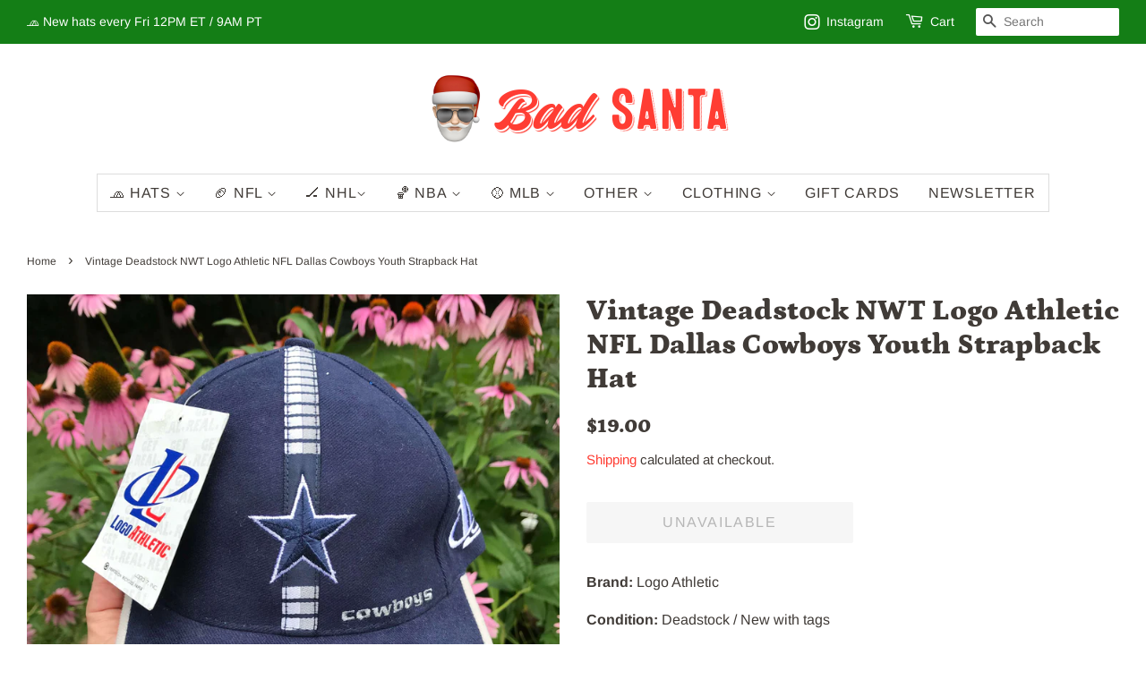

--- FILE ---
content_type: text/html; charset=utf-8
request_url: https://shopbadsanta.com/products/vintage-deadstock-nwt-logo-athletic-nfl-dallas-cowboys-youth-strapback-hat
body_size: 30539
content:
<!doctype html>
<html class="no-js">
<head><!-- ! Yoast SEO -->

  <!-- Basic page needs ================================================== -->
  <meta charset="utf-8">
  <meta http-equiv="X-UA-Compatible" content="IE=edge,chrome=1">

  
  <link rel="shortcut icon" href="//shopbadsanta.com/cdn/shop/files/santa-favicon_32x32.png?v=1638919820" type="image/png" />
  

  <!-- Title and description ================================================== --><title>
  Vintage Deadstock NWT Logo Athletic NFL Dallas Cowboys Youth Strapback &ndash; 🎅 Bad Santa
  </title>
<meta name="description" content="Brand: Logo Athletic Condition: Deadstock / New with tags Flaws: None 📦 All items ship next business day.">

  <!-- Social meta ================================================== -->
  <!-- /snippets/social-meta-tags.liquid -->



<meta property="og:site_name" content="🎅 Bad Santa"><meta property="og:url" content="https://shopbadsanta.com/products/vintage-deadstock-nwt-logo-athletic-nfl-dallas-cowboys-youth-strapback-hat"><meta property="og:title" content="Vintage Deadstock NWT Logo Athletic NFL Dallas Cowboys Youth Strapback Hat"><meta property="og:type" content="product"><meta property="og:description" content="Brand: Logo Athletic Condition: Deadstock / New with tags Flaws: None 📦 All items ship next business day.">
<meta property="og:price:amount" content="19.00"><meta property="og:price:currency" content="USD">
<meta property="og:image" content="http://shopbadsanta.com/cdn/shop/products/IMG_2527_1200x1200.jpg?v=1581969483"><meta property="og:image" content="http://shopbadsanta.com/cdn/shop/products/IMG_2528_1200x1200.jpg?v=1581969483"><meta property="og:image" content="http://shopbadsanta.com/cdn/shop/products/IMG_2529_1200x1200.jpg?v=1581969483">
<meta property="og:image:secure_url" content="https://shopbadsanta.com/cdn/shop/products/IMG_2527_1200x1200.jpg?v=1581969483"><meta property="og:image:secure_url" content="https://shopbadsanta.com/cdn/shop/products/IMG_2528_1200x1200.jpg?v=1581969483"><meta property="og:image:secure_url" content="https://shopbadsanta.com/cdn/shop/products/IMG_2529_1200x1200.jpg?v=1581969483">


<meta name="twitter:card" content="summary_large_image"><meta name="twitter:title" content="Vintage Deadstock NWT Logo Athletic NFL Dallas Cowboys Youth Strapback Hat"><meta name="twitter:description" content="Brand: Logo Athletic Condition: Deadstock / New with tags Flaws: None 📦 All items ship next business day.">

  <!-- Helpers ================================================== --><link rel="canonical" href="https://shopbadsanta.com/products/vintage-deadstock-nwt-logo-athletic-nfl-dallas-cowboys-youth-strapback-hat"><meta name="viewport" content="width=device-width,initial-scale=1">
  <meta name="theme-color" content="#ff3d33">

  <!-- CSS ================================================== -->
  <link href="//shopbadsanta.com/cdn/shop/t/3/assets/timber.scss.css?v=183783631799755390831759259411" rel="stylesheet" type="text/css" media="all" />
  <link href="//shopbadsanta.com/cdn/shop/t/3/assets/theme.scss.css?v=174178521046740052151759259411" rel="stylesheet" type="text/css" media="all" />
  
  
  <style>
    html, body {
      background: #fff !important;
    }
  </style>
  

  <script>
    window.theme = window.theme || {};

    var theme = {
      strings: {
        addToCart: "Add to Cart",
        soldOut: "Sold Out",
        unavailable: "Unavailable",
        zoomClose: "Close (Esc)",
        zoomPrev: "Previous (Left arrow key)",
        zoomNext: "Next (Right arrow key)",
        addressError: "Error looking up that address",
        addressNoResults: "No results for that address",
        addressQueryLimit: "You have exceeded the Google API usage limit. Consider upgrading to a \u003ca href=\"https:\/\/developers.google.com\/maps\/premium\/usage-limits\"\u003ePremium Plan\u003c\/a\u003e.",
        authError: "There was a problem authenticating your Google Maps API Key."
      },
      settings: {
        // Adding some settings to allow the editor to update correctly when they are changed
        enableWideLayout: true,
        typeAccentTransform: true,
        typeAccentSpacing: true,
        baseFontSize: '16px',
        headerBaseFontSize: '32px',
        accentFontSize: '16px'
      },
      variables: {
        mediaQueryMedium: 'screen and (max-width: 768px)',
        bpSmall: false
      },
      moneyFormat: "${{amount}}"
    }

    document.documentElement.className = document.documentElement.className.replace('no-js', 'supports-js');
  </script>
  
  <script>
    
var url = 'https://santasecondhands.com/collections/all?sort_by=best-selling';
if ( document.location.href.indexOf(url) > -1) { 
  document.location.href = 'https://santasecondhands.com/collections/all';
}
  </script>

  <!-- Header hook for plugins ================================================== -->
  <script>window.performance && window.performance.mark && window.performance.mark('shopify.content_for_header.start');</script><meta name="google-site-verification" content="hhPKHhE2q1DAvCPktZ29RcOq-qXkqGPLhBW-8ySTrRI">
<meta name="facebook-domain-verification" content="yhq1roljtle5x34f8r0o0v7uove8ze">
<meta id="shopify-digital-wallet" name="shopify-digital-wallet" content="/24462327888/digital_wallets/dialog">
<meta name="shopify-checkout-api-token" content="b116cd90fc11a18adc0f3fd31bc763bf">
<meta id="in-context-paypal-metadata" data-shop-id="24462327888" data-venmo-supported="false" data-environment="production" data-locale="en_US" data-paypal-v4="true" data-currency="USD">
<link rel="alternate" type="application/json+oembed" href="https://shopbadsanta.com/products/vintage-deadstock-nwt-logo-athletic-nfl-dallas-cowboys-youth-strapback-hat.oembed">
<script async="async" src="/checkouts/internal/preloads.js?locale=en-US"></script>
<link rel="preconnect" href="https://shop.app" crossorigin="anonymous">
<script async="async" src="https://shop.app/checkouts/internal/preloads.js?locale=en-US&shop_id=24462327888" crossorigin="anonymous"></script>
<script id="apple-pay-shop-capabilities" type="application/json">{"shopId":24462327888,"countryCode":"US","currencyCode":"USD","merchantCapabilities":["supports3DS"],"merchantId":"gid:\/\/shopify\/Shop\/24462327888","merchantName":"🎅 Bad Santa","requiredBillingContactFields":["postalAddress","email"],"requiredShippingContactFields":["postalAddress","email"],"shippingType":"shipping","supportedNetworks":["visa","masterCard","amex","discover","elo","jcb"],"total":{"type":"pending","label":"🎅 Bad Santa","amount":"1.00"},"shopifyPaymentsEnabled":true,"supportsSubscriptions":true}</script>
<script id="shopify-features" type="application/json">{"accessToken":"b116cd90fc11a18adc0f3fd31bc763bf","betas":["rich-media-storefront-analytics"],"domain":"shopbadsanta.com","predictiveSearch":true,"shopId":24462327888,"locale":"en"}</script>
<script>var Shopify = Shopify || {};
Shopify.shop = "santa-secondhandds.myshopify.com";
Shopify.locale = "en";
Shopify.currency = {"active":"USD","rate":"1.0"};
Shopify.country = "US";
Shopify.theme = {"name":"Minimal","id":76519637072,"schema_name":"Minimal","schema_version":"11.1.0","theme_store_id":380,"role":"main"};
Shopify.theme.handle = "null";
Shopify.theme.style = {"id":null,"handle":null};
Shopify.cdnHost = "shopbadsanta.com/cdn";
Shopify.routes = Shopify.routes || {};
Shopify.routes.root = "/";</script>
<script type="module">!function(o){(o.Shopify=o.Shopify||{}).modules=!0}(window);</script>
<script>!function(o){function n(){var o=[];function n(){o.push(Array.prototype.slice.apply(arguments))}return n.q=o,n}var t=o.Shopify=o.Shopify||{};t.loadFeatures=n(),t.autoloadFeatures=n()}(window);</script>
<script>
  window.ShopifyPay = window.ShopifyPay || {};
  window.ShopifyPay.apiHost = "shop.app\/pay";
  window.ShopifyPay.redirectState = null;
</script>
<script id="shop-js-analytics" type="application/json">{"pageType":"product"}</script>
<script defer="defer" async type="module" src="//shopbadsanta.com/cdn/shopifycloud/shop-js/modules/v2/client.init-shop-cart-sync_BdyHc3Nr.en.esm.js"></script>
<script defer="defer" async type="module" src="//shopbadsanta.com/cdn/shopifycloud/shop-js/modules/v2/chunk.common_Daul8nwZ.esm.js"></script>
<script type="module">
  await import("//shopbadsanta.com/cdn/shopifycloud/shop-js/modules/v2/client.init-shop-cart-sync_BdyHc3Nr.en.esm.js");
await import("//shopbadsanta.com/cdn/shopifycloud/shop-js/modules/v2/chunk.common_Daul8nwZ.esm.js");

  window.Shopify.SignInWithShop?.initShopCartSync?.({"fedCMEnabled":true,"windoidEnabled":true});

</script>
<script>
  window.Shopify = window.Shopify || {};
  if (!window.Shopify.featureAssets) window.Shopify.featureAssets = {};
  window.Shopify.featureAssets['shop-js'] = {"shop-cart-sync":["modules/v2/client.shop-cart-sync_QYOiDySF.en.esm.js","modules/v2/chunk.common_Daul8nwZ.esm.js"],"init-fed-cm":["modules/v2/client.init-fed-cm_DchLp9rc.en.esm.js","modules/v2/chunk.common_Daul8nwZ.esm.js"],"shop-button":["modules/v2/client.shop-button_OV7bAJc5.en.esm.js","modules/v2/chunk.common_Daul8nwZ.esm.js"],"init-windoid":["modules/v2/client.init-windoid_DwxFKQ8e.en.esm.js","modules/v2/chunk.common_Daul8nwZ.esm.js"],"shop-cash-offers":["modules/v2/client.shop-cash-offers_DWtL6Bq3.en.esm.js","modules/v2/chunk.common_Daul8nwZ.esm.js","modules/v2/chunk.modal_CQq8HTM6.esm.js"],"shop-toast-manager":["modules/v2/client.shop-toast-manager_CX9r1SjA.en.esm.js","modules/v2/chunk.common_Daul8nwZ.esm.js"],"init-shop-email-lookup-coordinator":["modules/v2/client.init-shop-email-lookup-coordinator_UhKnw74l.en.esm.js","modules/v2/chunk.common_Daul8nwZ.esm.js"],"pay-button":["modules/v2/client.pay-button_DzxNnLDY.en.esm.js","modules/v2/chunk.common_Daul8nwZ.esm.js"],"avatar":["modules/v2/client.avatar_BTnouDA3.en.esm.js"],"init-shop-cart-sync":["modules/v2/client.init-shop-cart-sync_BdyHc3Nr.en.esm.js","modules/v2/chunk.common_Daul8nwZ.esm.js"],"shop-login-button":["modules/v2/client.shop-login-button_D8B466_1.en.esm.js","modules/v2/chunk.common_Daul8nwZ.esm.js","modules/v2/chunk.modal_CQq8HTM6.esm.js"],"init-customer-accounts-sign-up":["modules/v2/client.init-customer-accounts-sign-up_C8fpPm4i.en.esm.js","modules/v2/client.shop-login-button_D8B466_1.en.esm.js","modules/v2/chunk.common_Daul8nwZ.esm.js","modules/v2/chunk.modal_CQq8HTM6.esm.js"],"init-shop-for-new-customer-accounts":["modules/v2/client.init-shop-for-new-customer-accounts_CVTO0Ztu.en.esm.js","modules/v2/client.shop-login-button_D8B466_1.en.esm.js","modules/v2/chunk.common_Daul8nwZ.esm.js","modules/v2/chunk.modal_CQq8HTM6.esm.js"],"init-customer-accounts":["modules/v2/client.init-customer-accounts_dRgKMfrE.en.esm.js","modules/v2/client.shop-login-button_D8B466_1.en.esm.js","modules/v2/chunk.common_Daul8nwZ.esm.js","modules/v2/chunk.modal_CQq8HTM6.esm.js"],"shop-follow-button":["modules/v2/client.shop-follow-button_CkZpjEct.en.esm.js","modules/v2/chunk.common_Daul8nwZ.esm.js","modules/v2/chunk.modal_CQq8HTM6.esm.js"],"lead-capture":["modules/v2/client.lead-capture_BntHBhfp.en.esm.js","modules/v2/chunk.common_Daul8nwZ.esm.js","modules/v2/chunk.modal_CQq8HTM6.esm.js"],"checkout-modal":["modules/v2/client.checkout-modal_CfxcYbTm.en.esm.js","modules/v2/chunk.common_Daul8nwZ.esm.js","modules/v2/chunk.modal_CQq8HTM6.esm.js"],"shop-login":["modules/v2/client.shop-login_Da4GZ2H6.en.esm.js","modules/v2/chunk.common_Daul8nwZ.esm.js","modules/v2/chunk.modal_CQq8HTM6.esm.js"],"payment-terms":["modules/v2/client.payment-terms_MV4M3zvL.en.esm.js","modules/v2/chunk.common_Daul8nwZ.esm.js","modules/v2/chunk.modal_CQq8HTM6.esm.js"]};
</script>
<script>(function() {
  var isLoaded = false;
  function asyncLoad() {
    if (isLoaded) return;
    isLoaded = true;
    var urls = ["https:\/\/omnisnippet1.com\/inShop\/Embed\/shopify.js?shop=santa-secondhandds.myshopify.com"];
    for (var i = 0; i < urls.length; i++) {
      var s = document.createElement('script');
      s.type = 'text/javascript';
      s.async = true;
      s.src = urls[i];
      var x = document.getElementsByTagName('script')[0];
      x.parentNode.insertBefore(s, x);
    }
  };
  if(window.attachEvent) {
    window.attachEvent('onload', asyncLoad);
  } else {
    window.addEventListener('load', asyncLoad, false);
  }
})();</script>
<script id="__st">var __st={"a":24462327888,"offset":-18000,"reqid":"42fb6470-f706-4d60-80a4-5a3fafa332d4-1769030095","pageurl":"shopbadsanta.com\/products\/vintage-deadstock-nwt-logo-athletic-nfl-dallas-cowboys-youth-strapback-hat","u":"905c578ba864","p":"product","rtyp":"product","rid":4570520551561};</script>
<script>window.ShopifyPaypalV4VisibilityTracking = true;</script>
<script id="captcha-bootstrap">!function(){'use strict';const t='contact',e='account',n='new_comment',o=[[t,t],['blogs',n],['comments',n],[t,'customer']],c=[[e,'customer_login'],[e,'guest_login'],[e,'recover_customer_password'],[e,'create_customer']],r=t=>t.map((([t,e])=>`form[action*='/${t}']:not([data-nocaptcha='true']) input[name='form_type'][value='${e}']`)).join(','),a=t=>()=>t?[...document.querySelectorAll(t)].map((t=>t.form)):[];function s(){const t=[...o],e=r(t);return a(e)}const i='password',u='form_key',d=['recaptcha-v3-token','g-recaptcha-response','h-captcha-response',i],f=()=>{try{return window.sessionStorage}catch{return}},m='__shopify_v',_=t=>t.elements[u];function p(t,e,n=!1){try{const o=window.sessionStorage,c=JSON.parse(o.getItem(e)),{data:r}=function(t){const{data:e,action:n}=t;return t[m]||n?{data:e,action:n}:{data:t,action:n}}(c);for(const[e,n]of Object.entries(r))t.elements[e]&&(t.elements[e].value=n);n&&o.removeItem(e)}catch(o){console.error('form repopulation failed',{error:o})}}const l='form_type',E='cptcha';function T(t){t.dataset[E]=!0}const w=window,h=w.document,L='Shopify',v='ce_forms',y='captcha';let A=!1;((t,e)=>{const n=(g='f06e6c50-85a8-45c8-87d0-21a2b65856fe',I='https://cdn.shopify.com/shopifycloud/storefront-forms-hcaptcha/ce_storefront_forms_captcha_hcaptcha.v1.5.2.iife.js',D={infoText:'Protected by hCaptcha',privacyText:'Privacy',termsText:'Terms'},(t,e,n)=>{const o=w[L][v],c=o.bindForm;if(c)return c(t,g,e,D).then(n);var r;o.q.push([[t,g,e,D],n]),r=I,A||(h.body.append(Object.assign(h.createElement('script'),{id:'captcha-provider',async:!0,src:r})),A=!0)});var g,I,D;w[L]=w[L]||{},w[L][v]=w[L][v]||{},w[L][v].q=[],w[L][y]=w[L][y]||{},w[L][y].protect=function(t,e){n(t,void 0,e),T(t)},Object.freeze(w[L][y]),function(t,e,n,w,h,L){const[v,y,A,g]=function(t,e,n){const i=e?o:[],u=t?c:[],d=[...i,...u],f=r(d),m=r(i),_=r(d.filter((([t,e])=>n.includes(e))));return[a(f),a(m),a(_),s()]}(w,h,L),I=t=>{const e=t.target;return e instanceof HTMLFormElement?e:e&&e.form},D=t=>v().includes(t);t.addEventListener('submit',(t=>{const e=I(t);if(!e)return;const n=D(e)&&!e.dataset.hcaptchaBound&&!e.dataset.recaptchaBound,o=_(e),c=g().includes(e)&&(!o||!o.value);(n||c)&&t.preventDefault(),c&&!n&&(function(t){try{if(!f())return;!function(t){const e=f();if(!e)return;const n=_(t);if(!n)return;const o=n.value;o&&e.removeItem(o)}(t);const e=Array.from(Array(32),(()=>Math.random().toString(36)[2])).join('');!function(t,e){_(t)||t.append(Object.assign(document.createElement('input'),{type:'hidden',name:u})),t.elements[u].value=e}(t,e),function(t,e){const n=f();if(!n)return;const o=[...t.querySelectorAll(`input[type='${i}']`)].map((({name:t})=>t)),c=[...d,...o],r={};for(const[a,s]of new FormData(t).entries())c.includes(a)||(r[a]=s);n.setItem(e,JSON.stringify({[m]:1,action:t.action,data:r}))}(t,e)}catch(e){console.error('failed to persist form',e)}}(e),e.submit())}));const S=(t,e)=>{t&&!t.dataset[E]&&(n(t,e.some((e=>e===t))),T(t))};for(const o of['focusin','change'])t.addEventListener(o,(t=>{const e=I(t);D(e)&&S(e,y())}));const B=e.get('form_key'),M=e.get(l),P=B&&M;t.addEventListener('DOMContentLoaded',(()=>{const t=y();if(P)for(const e of t)e.elements[l].value===M&&p(e,B);[...new Set([...A(),...v().filter((t=>'true'===t.dataset.shopifyCaptcha))])].forEach((e=>S(e,t)))}))}(h,new URLSearchParams(w.location.search),n,t,e,['guest_login'])})(!0,!0)}();</script>
<script integrity="sha256-4kQ18oKyAcykRKYeNunJcIwy7WH5gtpwJnB7kiuLZ1E=" data-source-attribution="shopify.loadfeatures" defer="defer" src="//shopbadsanta.com/cdn/shopifycloud/storefront/assets/storefront/load_feature-a0a9edcb.js" crossorigin="anonymous"></script>
<script crossorigin="anonymous" defer="defer" src="//shopbadsanta.com/cdn/shopifycloud/storefront/assets/shopify_pay/storefront-65b4c6d7.js?v=20250812"></script>
<script data-source-attribution="shopify.dynamic_checkout.dynamic.init">var Shopify=Shopify||{};Shopify.PaymentButton=Shopify.PaymentButton||{isStorefrontPortableWallets:!0,init:function(){window.Shopify.PaymentButton.init=function(){};var t=document.createElement("script");t.src="https://shopbadsanta.com/cdn/shopifycloud/portable-wallets/latest/portable-wallets.en.js",t.type="module",document.head.appendChild(t)}};
</script>
<script data-source-attribution="shopify.dynamic_checkout.buyer_consent">
  function portableWalletsHideBuyerConsent(e){var t=document.getElementById("shopify-buyer-consent"),n=document.getElementById("shopify-subscription-policy-button");t&&n&&(t.classList.add("hidden"),t.setAttribute("aria-hidden","true"),n.removeEventListener("click",e))}function portableWalletsShowBuyerConsent(e){var t=document.getElementById("shopify-buyer-consent"),n=document.getElementById("shopify-subscription-policy-button");t&&n&&(t.classList.remove("hidden"),t.removeAttribute("aria-hidden"),n.addEventListener("click",e))}window.Shopify?.PaymentButton&&(window.Shopify.PaymentButton.hideBuyerConsent=portableWalletsHideBuyerConsent,window.Shopify.PaymentButton.showBuyerConsent=portableWalletsShowBuyerConsent);
</script>
<script data-source-attribution="shopify.dynamic_checkout.cart.bootstrap">document.addEventListener("DOMContentLoaded",(function(){function t(){return document.querySelector("shopify-accelerated-checkout-cart, shopify-accelerated-checkout")}if(t())Shopify.PaymentButton.init();else{new MutationObserver((function(e,n){t()&&(Shopify.PaymentButton.init(),n.disconnect())})).observe(document.body,{childList:!0,subtree:!0})}}));
</script>
<link id="shopify-accelerated-checkout-styles" rel="stylesheet" media="screen" href="https://shopbadsanta.com/cdn/shopifycloud/portable-wallets/latest/accelerated-checkout-backwards-compat.css" crossorigin="anonymous">
<style id="shopify-accelerated-checkout-cart">
        #shopify-buyer-consent {
  margin-top: 1em;
  display: inline-block;
  width: 100%;
}

#shopify-buyer-consent.hidden {
  display: none;
}

#shopify-subscription-policy-button {
  background: none;
  border: none;
  padding: 0;
  text-decoration: underline;
  font-size: inherit;
  cursor: pointer;
}

#shopify-subscription-policy-button::before {
  box-shadow: none;
}

      </style>

<script>window.performance && window.performance.mark && window.performance.mark('shopify.content_for_header.end');</script>

  <script src="//shopbadsanta.com/cdn/shop/t/3/assets/jquery-2.2.3.min.js?v=58211863146907186831566483879" type="text/javascript"></script>

  <script src="//shopbadsanta.com/cdn/shop/t/3/assets/lazysizes.min.js?v=155223123402716617051566483879" async="async"></script>

  
  

<div id="shopify-section-filter-menu-settings" class="shopify-section"><style type="text/css">
/*  Filter Menu Color and Image Section CSS */</style>
<link href="//shopbadsanta.com/cdn/shop/t/3/assets/filter-menu.scss.css?v=143027937055790503311702572328" rel="stylesheet" type="text/css" media="all" />
<script src="//shopbadsanta.com/cdn/shop/t/3/assets/filter-menu.js?v=107598899066246080521603648906" type="text/javascript"></script>





</div>
<link href="https://monorail-edge.shopifysvc.com" rel="dns-prefetch">
<script>(function(){if ("sendBeacon" in navigator && "performance" in window) {try {var session_token_from_headers = performance.getEntriesByType('navigation')[0].serverTiming.find(x => x.name == '_s').description;} catch {var session_token_from_headers = undefined;}var session_cookie_matches = document.cookie.match(/_shopify_s=([^;]*)/);var session_token_from_cookie = session_cookie_matches && session_cookie_matches.length === 2 ? session_cookie_matches[1] : "";var session_token = session_token_from_headers || session_token_from_cookie || "";function handle_abandonment_event(e) {var entries = performance.getEntries().filter(function(entry) {return /monorail-edge.shopifysvc.com/.test(entry.name);});if (!window.abandonment_tracked && entries.length === 0) {window.abandonment_tracked = true;var currentMs = Date.now();var navigation_start = performance.timing.navigationStart;var payload = {shop_id: 24462327888,url: window.location.href,navigation_start,duration: currentMs - navigation_start,session_token,page_type: "product"};window.navigator.sendBeacon("https://monorail-edge.shopifysvc.com/v1/produce", JSON.stringify({schema_id: "online_store_buyer_site_abandonment/1.1",payload: payload,metadata: {event_created_at_ms: currentMs,event_sent_at_ms: currentMs}}));}}window.addEventListener('pagehide', handle_abandonment_event);}}());</script>
<script id="web-pixels-manager-setup">(function e(e,d,r,n,o){if(void 0===o&&(o={}),!Boolean(null===(a=null===(i=window.Shopify)||void 0===i?void 0:i.analytics)||void 0===a?void 0:a.replayQueue)){var i,a;window.Shopify=window.Shopify||{};var t=window.Shopify;t.analytics=t.analytics||{};var s=t.analytics;s.replayQueue=[],s.publish=function(e,d,r){return s.replayQueue.push([e,d,r]),!0};try{self.performance.mark("wpm:start")}catch(e){}var l=function(){var e={modern:/Edge?\/(1{2}[4-9]|1[2-9]\d|[2-9]\d{2}|\d{4,})\.\d+(\.\d+|)|Firefox\/(1{2}[4-9]|1[2-9]\d|[2-9]\d{2}|\d{4,})\.\d+(\.\d+|)|Chrom(ium|e)\/(9{2}|\d{3,})\.\d+(\.\d+|)|(Maci|X1{2}).+ Version\/(15\.\d+|(1[6-9]|[2-9]\d|\d{3,})\.\d+)([,.]\d+|)( \(\w+\)|)( Mobile\/\w+|) Safari\/|Chrome.+OPR\/(9{2}|\d{3,})\.\d+\.\d+|(CPU[ +]OS|iPhone[ +]OS|CPU[ +]iPhone|CPU IPhone OS|CPU iPad OS)[ +]+(15[._]\d+|(1[6-9]|[2-9]\d|\d{3,})[._]\d+)([._]\d+|)|Android:?[ /-](13[3-9]|1[4-9]\d|[2-9]\d{2}|\d{4,})(\.\d+|)(\.\d+|)|Android.+Firefox\/(13[5-9]|1[4-9]\d|[2-9]\d{2}|\d{4,})\.\d+(\.\d+|)|Android.+Chrom(ium|e)\/(13[3-9]|1[4-9]\d|[2-9]\d{2}|\d{4,})\.\d+(\.\d+|)|SamsungBrowser\/([2-9]\d|\d{3,})\.\d+/,legacy:/Edge?\/(1[6-9]|[2-9]\d|\d{3,})\.\d+(\.\d+|)|Firefox\/(5[4-9]|[6-9]\d|\d{3,})\.\d+(\.\d+|)|Chrom(ium|e)\/(5[1-9]|[6-9]\d|\d{3,})\.\d+(\.\d+|)([\d.]+$|.*Safari\/(?![\d.]+ Edge\/[\d.]+$))|(Maci|X1{2}).+ Version\/(10\.\d+|(1[1-9]|[2-9]\d|\d{3,})\.\d+)([,.]\d+|)( \(\w+\)|)( Mobile\/\w+|) Safari\/|Chrome.+OPR\/(3[89]|[4-9]\d|\d{3,})\.\d+\.\d+|(CPU[ +]OS|iPhone[ +]OS|CPU[ +]iPhone|CPU IPhone OS|CPU iPad OS)[ +]+(10[._]\d+|(1[1-9]|[2-9]\d|\d{3,})[._]\d+)([._]\d+|)|Android:?[ /-](13[3-9]|1[4-9]\d|[2-9]\d{2}|\d{4,})(\.\d+|)(\.\d+|)|Mobile Safari.+OPR\/([89]\d|\d{3,})\.\d+\.\d+|Android.+Firefox\/(13[5-9]|1[4-9]\d|[2-9]\d{2}|\d{4,})\.\d+(\.\d+|)|Android.+Chrom(ium|e)\/(13[3-9]|1[4-9]\d|[2-9]\d{2}|\d{4,})\.\d+(\.\d+|)|Android.+(UC? ?Browser|UCWEB|U3)[ /]?(15\.([5-9]|\d{2,})|(1[6-9]|[2-9]\d|\d{3,})\.\d+)\.\d+|SamsungBrowser\/(5\.\d+|([6-9]|\d{2,})\.\d+)|Android.+MQ{2}Browser\/(14(\.(9|\d{2,})|)|(1[5-9]|[2-9]\d|\d{3,})(\.\d+|))(\.\d+|)|K[Aa][Ii]OS\/(3\.\d+|([4-9]|\d{2,})\.\d+)(\.\d+|)/},d=e.modern,r=e.legacy,n=navigator.userAgent;return n.match(d)?"modern":n.match(r)?"legacy":"unknown"}(),u="modern"===l?"modern":"legacy",c=(null!=n?n:{modern:"",legacy:""})[u],f=function(e){return[e.baseUrl,"/wpm","/b",e.hashVersion,"modern"===e.buildTarget?"m":"l",".js"].join("")}({baseUrl:d,hashVersion:r,buildTarget:u}),m=function(e){var d=e.version,r=e.bundleTarget,n=e.surface,o=e.pageUrl,i=e.monorailEndpoint;return{emit:function(e){var a=e.status,t=e.errorMsg,s=(new Date).getTime(),l=JSON.stringify({metadata:{event_sent_at_ms:s},events:[{schema_id:"web_pixels_manager_load/3.1",payload:{version:d,bundle_target:r,page_url:o,status:a,surface:n,error_msg:t},metadata:{event_created_at_ms:s}}]});if(!i)return console&&console.warn&&console.warn("[Web Pixels Manager] No Monorail endpoint provided, skipping logging."),!1;try{return self.navigator.sendBeacon.bind(self.navigator)(i,l)}catch(e){}var u=new XMLHttpRequest;try{return u.open("POST",i,!0),u.setRequestHeader("Content-Type","text/plain"),u.send(l),!0}catch(e){return console&&console.warn&&console.warn("[Web Pixels Manager] Got an unhandled error while logging to Monorail."),!1}}}}({version:r,bundleTarget:l,surface:e.surface,pageUrl:self.location.href,monorailEndpoint:e.monorailEndpoint});try{o.browserTarget=l,function(e){var d=e.src,r=e.async,n=void 0===r||r,o=e.onload,i=e.onerror,a=e.sri,t=e.scriptDataAttributes,s=void 0===t?{}:t,l=document.createElement("script"),u=document.querySelector("head"),c=document.querySelector("body");if(l.async=n,l.src=d,a&&(l.integrity=a,l.crossOrigin="anonymous"),s)for(var f in s)if(Object.prototype.hasOwnProperty.call(s,f))try{l.dataset[f]=s[f]}catch(e){}if(o&&l.addEventListener("load",o),i&&l.addEventListener("error",i),u)u.appendChild(l);else{if(!c)throw new Error("Did not find a head or body element to append the script");c.appendChild(l)}}({src:f,async:!0,onload:function(){if(!function(){var e,d;return Boolean(null===(d=null===(e=window.Shopify)||void 0===e?void 0:e.analytics)||void 0===d?void 0:d.initialized)}()){var d=window.webPixelsManager.init(e)||void 0;if(d){var r=window.Shopify.analytics;r.replayQueue.forEach((function(e){var r=e[0],n=e[1],o=e[2];d.publishCustomEvent(r,n,o)})),r.replayQueue=[],r.publish=d.publishCustomEvent,r.visitor=d.visitor,r.initialized=!0}}},onerror:function(){return m.emit({status:"failed",errorMsg:"".concat(f," has failed to load")})},sri:function(e){var d=/^sha384-[A-Za-z0-9+/=]+$/;return"string"==typeof e&&d.test(e)}(c)?c:"",scriptDataAttributes:o}),m.emit({status:"loading"})}catch(e){m.emit({status:"failed",errorMsg:(null==e?void 0:e.message)||"Unknown error"})}}})({shopId: 24462327888,storefrontBaseUrl: "https://shopbadsanta.com",extensionsBaseUrl: "https://extensions.shopifycdn.com/cdn/shopifycloud/web-pixels-manager",monorailEndpoint: "https://monorail-edge.shopifysvc.com/unstable/produce_batch",surface: "storefront-renderer",enabledBetaFlags: ["2dca8a86"],webPixelsConfigList: [{"id":"542802079","configuration":"{\"config\":\"{\\\"pixel_id\\\":\\\"GT-WK5SD27\\\",\\\"target_country\\\":\\\"US\\\",\\\"gtag_events\\\":[{\\\"type\\\":\\\"purchase\\\",\\\"action_label\\\":\\\"MC-90M59XN0G5\\\"},{\\\"type\\\":\\\"page_view\\\",\\\"action_label\\\":\\\"MC-90M59XN0G5\\\"},{\\\"type\\\":\\\"view_item\\\",\\\"action_label\\\":\\\"MC-90M59XN0G5\\\"}],\\\"enable_monitoring_mode\\\":false}\"}","eventPayloadVersion":"v1","runtimeContext":"OPEN","scriptVersion":"b2a88bafab3e21179ed38636efcd8a93","type":"APP","apiClientId":1780363,"privacyPurposes":[],"dataSharingAdjustments":{"protectedCustomerApprovalScopes":["read_customer_address","read_customer_email","read_customer_name","read_customer_personal_data","read_customer_phone"]}},{"id":"195559583","configuration":"{\"pixel_id\":\"1119919412079351\",\"pixel_type\":\"facebook_pixel\",\"metaapp_system_user_token\":\"-\"}","eventPayloadVersion":"v1","runtimeContext":"OPEN","scriptVersion":"ca16bc87fe92b6042fbaa3acc2fbdaa6","type":"APP","apiClientId":2329312,"privacyPurposes":["ANALYTICS","MARKETING","SALE_OF_DATA"],"dataSharingAdjustments":{"protectedCustomerApprovalScopes":["read_customer_address","read_customer_email","read_customer_name","read_customer_personal_data","read_customer_phone"]}},{"id":"83067039","eventPayloadVersion":"v1","runtimeContext":"LAX","scriptVersion":"1","type":"CUSTOM","privacyPurposes":["ANALYTICS"],"name":"Google Analytics tag (migrated)"},{"id":"shopify-app-pixel","configuration":"{}","eventPayloadVersion":"v1","runtimeContext":"STRICT","scriptVersion":"0450","apiClientId":"shopify-pixel","type":"APP","privacyPurposes":["ANALYTICS","MARKETING"]},{"id":"shopify-custom-pixel","eventPayloadVersion":"v1","runtimeContext":"LAX","scriptVersion":"0450","apiClientId":"shopify-pixel","type":"CUSTOM","privacyPurposes":["ANALYTICS","MARKETING"]}],isMerchantRequest: false,initData: {"shop":{"name":"🎅 Bad Santa","paymentSettings":{"currencyCode":"USD"},"myshopifyDomain":"santa-secondhandds.myshopify.com","countryCode":"US","storefrontUrl":"https:\/\/shopbadsanta.com"},"customer":null,"cart":null,"checkout":null,"productVariants":[{"price":{"amount":19.0,"currencyCode":"USD"},"product":{"title":"Vintage Deadstock NWT Logo Athletic NFL Dallas Cowboys Youth Strapback Hat","vendor":"🎅 Old Saint Fits","id":"4570520551561","untranslatedTitle":"Vintage Deadstock NWT Logo Athletic NFL Dallas Cowboys Youth Strapback Hat","url":"\/products\/vintage-deadstock-nwt-logo-athletic-nfl-dallas-cowboys-youth-strapback-hat","type":""},"id":"32289024934025","image":{"src":"\/\/shopbadsanta.com\/cdn\/shop\/products\/IMG_2527.jpg?v=1581969483"},"sku":"","title":"Default Title","untranslatedTitle":"Default Title"}],"purchasingCompany":null},},"https://shopbadsanta.com/cdn","fcfee988w5aeb613cpc8e4bc33m6693e112",{"modern":"","legacy":""},{"shopId":"24462327888","storefrontBaseUrl":"https:\/\/shopbadsanta.com","extensionBaseUrl":"https:\/\/extensions.shopifycdn.com\/cdn\/shopifycloud\/web-pixels-manager","surface":"storefront-renderer","enabledBetaFlags":"[\"2dca8a86\"]","isMerchantRequest":"false","hashVersion":"fcfee988w5aeb613cpc8e4bc33m6693e112","publish":"custom","events":"[[\"page_viewed\",{}],[\"product_viewed\",{\"productVariant\":{\"price\":{\"amount\":19.0,\"currencyCode\":\"USD\"},\"product\":{\"title\":\"Vintage Deadstock NWT Logo Athletic NFL Dallas Cowboys Youth Strapback Hat\",\"vendor\":\"🎅 Old Saint Fits\",\"id\":\"4570520551561\",\"untranslatedTitle\":\"Vintage Deadstock NWT Logo Athletic NFL Dallas Cowboys Youth Strapback Hat\",\"url\":\"\/products\/vintage-deadstock-nwt-logo-athletic-nfl-dallas-cowboys-youth-strapback-hat\",\"type\":\"\"},\"id\":\"32289024934025\",\"image\":{\"src\":\"\/\/shopbadsanta.com\/cdn\/shop\/products\/IMG_2527.jpg?v=1581969483\"},\"sku\":\"\",\"title\":\"Default Title\",\"untranslatedTitle\":\"Default Title\"}}]]"});</script><script>
  window.ShopifyAnalytics = window.ShopifyAnalytics || {};
  window.ShopifyAnalytics.meta = window.ShopifyAnalytics.meta || {};
  window.ShopifyAnalytics.meta.currency = 'USD';
  var meta = {"product":{"id":4570520551561,"gid":"gid:\/\/shopify\/Product\/4570520551561","vendor":"🎅 Old Saint Fits","type":"","handle":"vintage-deadstock-nwt-logo-athletic-nfl-dallas-cowboys-youth-strapback-hat","variants":[{"id":32289024934025,"price":1900,"name":"Vintage Deadstock NWT Logo Athletic NFL Dallas Cowboys Youth Strapback Hat","public_title":null,"sku":""}],"remote":false},"page":{"pageType":"product","resourceType":"product","resourceId":4570520551561,"requestId":"42fb6470-f706-4d60-80a4-5a3fafa332d4-1769030095"}};
  for (var attr in meta) {
    window.ShopifyAnalytics.meta[attr] = meta[attr];
  }
</script>
<script class="analytics">
  (function () {
    var customDocumentWrite = function(content) {
      var jquery = null;

      if (window.jQuery) {
        jquery = window.jQuery;
      } else if (window.Checkout && window.Checkout.$) {
        jquery = window.Checkout.$;
      }

      if (jquery) {
        jquery('body').append(content);
      }
    };

    var hasLoggedConversion = function(token) {
      if (token) {
        return document.cookie.indexOf('loggedConversion=' + token) !== -1;
      }
      return false;
    }

    var setCookieIfConversion = function(token) {
      if (token) {
        var twoMonthsFromNow = new Date(Date.now());
        twoMonthsFromNow.setMonth(twoMonthsFromNow.getMonth() + 2);

        document.cookie = 'loggedConversion=' + token + '; expires=' + twoMonthsFromNow;
      }
    }

    var trekkie = window.ShopifyAnalytics.lib = window.trekkie = window.trekkie || [];
    if (trekkie.integrations) {
      return;
    }
    trekkie.methods = [
      'identify',
      'page',
      'ready',
      'track',
      'trackForm',
      'trackLink'
    ];
    trekkie.factory = function(method) {
      return function() {
        var args = Array.prototype.slice.call(arguments);
        args.unshift(method);
        trekkie.push(args);
        return trekkie;
      };
    };
    for (var i = 0; i < trekkie.methods.length; i++) {
      var key = trekkie.methods[i];
      trekkie[key] = trekkie.factory(key);
    }
    trekkie.load = function(config) {
      trekkie.config = config || {};
      trekkie.config.initialDocumentCookie = document.cookie;
      var first = document.getElementsByTagName('script')[0];
      var script = document.createElement('script');
      script.type = 'text/javascript';
      script.onerror = function(e) {
        var scriptFallback = document.createElement('script');
        scriptFallback.type = 'text/javascript';
        scriptFallback.onerror = function(error) {
                var Monorail = {
      produce: function produce(monorailDomain, schemaId, payload) {
        var currentMs = new Date().getTime();
        var event = {
          schema_id: schemaId,
          payload: payload,
          metadata: {
            event_created_at_ms: currentMs,
            event_sent_at_ms: currentMs
          }
        };
        return Monorail.sendRequest("https://" + monorailDomain + "/v1/produce", JSON.stringify(event));
      },
      sendRequest: function sendRequest(endpointUrl, payload) {
        // Try the sendBeacon API
        if (window && window.navigator && typeof window.navigator.sendBeacon === 'function' && typeof window.Blob === 'function' && !Monorail.isIos12()) {
          var blobData = new window.Blob([payload], {
            type: 'text/plain'
          });

          if (window.navigator.sendBeacon(endpointUrl, blobData)) {
            return true;
          } // sendBeacon was not successful

        } // XHR beacon

        var xhr = new XMLHttpRequest();

        try {
          xhr.open('POST', endpointUrl);
          xhr.setRequestHeader('Content-Type', 'text/plain');
          xhr.send(payload);
        } catch (e) {
          console.log(e);
        }

        return false;
      },
      isIos12: function isIos12() {
        return window.navigator.userAgent.lastIndexOf('iPhone; CPU iPhone OS 12_') !== -1 || window.navigator.userAgent.lastIndexOf('iPad; CPU OS 12_') !== -1;
      }
    };
    Monorail.produce('monorail-edge.shopifysvc.com',
      'trekkie_storefront_load_errors/1.1',
      {shop_id: 24462327888,
      theme_id: 76519637072,
      app_name: "storefront",
      context_url: window.location.href,
      source_url: "//shopbadsanta.com/cdn/s/trekkie.storefront.cd680fe47e6c39ca5d5df5f0a32d569bc48c0f27.min.js"});

        };
        scriptFallback.async = true;
        scriptFallback.src = '//shopbadsanta.com/cdn/s/trekkie.storefront.cd680fe47e6c39ca5d5df5f0a32d569bc48c0f27.min.js';
        first.parentNode.insertBefore(scriptFallback, first);
      };
      script.async = true;
      script.src = '//shopbadsanta.com/cdn/s/trekkie.storefront.cd680fe47e6c39ca5d5df5f0a32d569bc48c0f27.min.js';
      first.parentNode.insertBefore(script, first);
    };
    trekkie.load(
      {"Trekkie":{"appName":"storefront","development":false,"defaultAttributes":{"shopId":24462327888,"isMerchantRequest":null,"themeId":76519637072,"themeCityHash":"5767688771374678832","contentLanguage":"en","currency":"USD","eventMetadataId":"26e98c7c-2f0e-4c19-9e1e-123b82d93247"},"isServerSideCookieWritingEnabled":true,"monorailRegion":"shop_domain","enabledBetaFlags":["65f19447"]},"Session Attribution":{},"S2S":{"facebookCapiEnabled":true,"source":"trekkie-storefront-renderer","apiClientId":580111}}
    );

    var loaded = false;
    trekkie.ready(function() {
      if (loaded) return;
      loaded = true;

      window.ShopifyAnalytics.lib = window.trekkie;

      var originalDocumentWrite = document.write;
      document.write = customDocumentWrite;
      try { window.ShopifyAnalytics.merchantGoogleAnalytics.call(this); } catch(error) {};
      document.write = originalDocumentWrite;

      window.ShopifyAnalytics.lib.page(null,{"pageType":"product","resourceType":"product","resourceId":4570520551561,"requestId":"42fb6470-f706-4d60-80a4-5a3fafa332d4-1769030095","shopifyEmitted":true});

      var match = window.location.pathname.match(/checkouts\/(.+)\/(thank_you|post_purchase)/)
      var token = match? match[1]: undefined;
      if (!hasLoggedConversion(token)) {
        setCookieIfConversion(token);
        window.ShopifyAnalytics.lib.track("Viewed Product",{"currency":"USD","variantId":32289024934025,"productId":4570520551561,"productGid":"gid:\/\/shopify\/Product\/4570520551561","name":"Vintage Deadstock NWT Logo Athletic NFL Dallas Cowboys Youth Strapback Hat","price":"19.00","sku":"","brand":"🎅 Old Saint Fits","variant":null,"category":"","nonInteraction":true,"remote":false},undefined,undefined,{"shopifyEmitted":true});
      window.ShopifyAnalytics.lib.track("monorail:\/\/trekkie_storefront_viewed_product\/1.1",{"currency":"USD","variantId":32289024934025,"productId":4570520551561,"productGid":"gid:\/\/shopify\/Product\/4570520551561","name":"Vintage Deadstock NWT Logo Athletic NFL Dallas Cowboys Youth Strapback Hat","price":"19.00","sku":"","brand":"🎅 Old Saint Fits","variant":null,"category":"","nonInteraction":true,"remote":false,"referer":"https:\/\/shopbadsanta.com\/products\/vintage-deadstock-nwt-logo-athletic-nfl-dallas-cowboys-youth-strapback-hat"});
      }
    });


        var eventsListenerScript = document.createElement('script');
        eventsListenerScript.async = true;
        eventsListenerScript.src = "//shopbadsanta.com/cdn/shopifycloud/storefront/assets/shop_events_listener-3da45d37.js";
        document.getElementsByTagName('head')[0].appendChild(eventsListenerScript);

})();</script>
  <script>
  if (!window.ga || (window.ga && typeof window.ga !== 'function')) {
    window.ga = function ga() {
      (window.ga.q = window.ga.q || []).push(arguments);
      if (window.Shopify && window.Shopify.analytics && typeof window.Shopify.analytics.publish === 'function') {
        window.Shopify.analytics.publish("ga_stub_called", {}, {sendTo: "google_osp_migration"});
      }
      console.error("Shopify's Google Analytics stub called with:", Array.from(arguments), "\nSee https://help.shopify.com/manual/promoting-marketing/pixels/pixel-migration#google for more information.");
    };
    if (window.Shopify && window.Shopify.analytics && typeof window.Shopify.analytics.publish === 'function') {
      window.Shopify.analytics.publish("ga_stub_initialized", {}, {sendTo: "google_osp_migration"});
    }
  }
</script>
<script
  defer
  src="https://shopbadsanta.com/cdn/shopifycloud/perf-kit/shopify-perf-kit-3.0.4.min.js"
  data-application="storefront-renderer"
  data-shop-id="24462327888"
  data-render-region="gcp-us-central1"
  data-page-type="product"
  data-theme-instance-id="76519637072"
  data-theme-name="Minimal"
  data-theme-version="11.1.0"
  data-monorail-region="shop_domain"
  data-resource-timing-sampling-rate="10"
  data-shs="true"
  data-shs-beacon="true"
  data-shs-export-with-fetch="true"
  data-shs-logs-sample-rate="1"
  data-shs-beacon-endpoint="https://shopbadsanta.com/api/collect"
></script>
</head>

<body id="vintage-deadstock-nwt-logo-athletic-nfl-dallas-cowboys-youth-strapback" class="template-product" >

  <div id="shopify-section-header" class="shopify-section"><style>
  .logo__image-wrapper {
    max-width: 450px;
  }
  /*================= If logo is above navigation ================== */
  
    .site-nav {
      
        border-top: 1px solid #dddddd;
        border-bottom: 1px solid #dddddd;
      
      margin-top: 30px;
    }

    
      .logo__image-wrapper {
        margin: 0 auto;
      }
    
  

  /*============ If logo is on the same line as navigation ============ */
  


  
</style>

<div data-section-id="header" data-section-type="header-section">
  <div class="header-bar">
    <div class="wrapper medium-down--hide">
      <div class="post-large--display-table">

        
          <div class="header-bar__left post-large--display-table-cell">

            

            

            
              <div class="header-bar__module header-bar__message">
                
                  🧢 New hats every Fri 12PM ET / 9AM PT
                
              </div>
            

          </div>
        

        <div class="header-bar__right post-large--display-table-cell">

          <!--
            <ul class="header-bar__module header-bar__module--list">
              
                <li>
                  <a href="https://shopbadsanta.com/customer_authentication/redirect?locale=en&amp;region_country=US" id="customer_login_link">Log in</a>
                </li>
                <li>or</li>
                <li>
                  <a href="https://shopify.com/24462327888/account?locale=en" id="customer_register_link">Create account</a>
                </li>
              
            </ul>
          -->

          <div class="header-bar__module">
            <a href="https://instagram.com/shopbadsanta" target="_blank"><span class="icon icon-instagram" aria-hidden="true" style="font-size: 1.3em; margin-right: 7px; float: left; padding-top: 3px;"></span></a>
            <a href="https://instagram.com/shopbadsanta" target="_blank" style="float: left; padding-top: 5px;">Instagram</a>
            <span class="header-bar__sep" aria-hidden="true"></span>
            <a href="/cart" class="cart-page-link">
              <span class="icon icon-cart header-bar__cart-icon" aria-hidden="true"></span>
            </a>
          </div>

          <div class="header-bar__module">
            <a href="/cart" class="cart-page-link">
              Cart
              <span class="cart-count header-bar__cart-count hidden-count">0</span>
            </a>
          </div>

          
            
              <div class="header-bar__module header-bar__search">
                


  <form action="/search" method="get" class="header-bar__search-form clearfix" role="search">
    
    <button type="submit" class="btn btn--search icon-fallback-text header-bar__search-submit">
      <span class="icon icon-search" aria-hidden="true"></span>
      <span class="fallback-text">Search</span>
    </button>
    <input type="search" name="q" value="" aria-label="Search" class="header-bar__search-input" placeholder="Search">
  </form>


              </div>
            
          

        </div>
      </div>
    </div>

    <div class="wrapper post-large--hide announcement-bar--mobile">
      
        
          <span>🧢 New hats every Fri 12PM ET / 9AM PT</span>
        
      
    </div>

    <div class="wrapper post-large--hide">
      
        <button type="button" class="mobile-nav-trigger" id="MobileNavTrigger" aria-controls="MobileNav" aria-expanded="false">
          <span class="icon icon-hamburger" aria-hidden="true"></span>
          Menu
        </button>
      
      <a href="/cart" class="cart-page-link mobile-cart-page-link">
        <span class="icon icon-cart header-bar__cart-icon" aria-hidden="true"></span>
        Cart <span class="cart-count hidden-count">0</span>
      </a>
    </div>
    <nav role="navigation">
  <ul id="MobileNav" class="mobile-nav post-large--hide">
    
      
        
        <li class="mobile-nav__link" aria-haspopup="true">
          <a
            href="/collections/hats"
            class="mobile-nav__sublist-trigger"
            aria-controls="MobileNav-Parent-1"
            aria-expanded="false">
            Hats
            <span class="icon-fallback-text mobile-nav__sublist-expand" aria-hidden="true">
  <span class="icon icon-plus" aria-hidden="true"></span>
  <span class="fallback-text">+</span>
</span>
<span class="icon-fallback-text mobile-nav__sublist-contract" aria-hidden="true">
  <span class="icon icon-minus" aria-hidden="true"></span>
  <span class="fallback-text">-</span>
</span>

          </a>
          <ul
            id="MobileNav-Parent-1"
            class="mobile-nav__sublist">
            
              <li class="mobile-nav__sublist-link ">
                <a href="/collections/hats" class="site-nav__link">All <span class="visually-hidden">Hats</span></a>
              </li>
            
            
              
                <li class="mobile-nav__sublist-link">
                  <a
                    href="/collections/nfl-hats"
                    >
                    🏈 NFL
                  </a>
                </li>
              
            
              
                <li class="mobile-nav__sublist-link">
                  <a
                    href="/collections/nba-hats"
                    >
                    🏀 NBA
                  </a>
                </li>
              
            
              
                <li class="mobile-nav__sublist-link">
                  <a
                    href="/collections/mlb-hats"
                    >
                    ⚾️ MLB
                  </a>
                </li>
              
            
              
                <li class="mobile-nav__sublist-link">
                  <a
                    href="/collections/nhl-hats"
                    >
                    🏒 NHL
                  </a>
                </li>
              
            
              
                <li class="mobile-nav__sublist-link">
                  <a
                    href="/collections/ncaa-hats"
                    >
                    🎓 NCAA
                  </a>
                </li>
              
            
          </ul>
        </li>
      
    
      
        
        <li class="mobile-nav__link" aria-haspopup="true">
          <a
            href="/collections/clothing"
            class="mobile-nav__sublist-trigger"
            aria-controls="MobileNav-Parent-2"
            aria-expanded="false">
            Clothing
            <span class="icon-fallback-text mobile-nav__sublist-expand" aria-hidden="true">
  <span class="icon icon-plus" aria-hidden="true"></span>
  <span class="fallback-text">+</span>
</span>
<span class="icon-fallback-text mobile-nav__sublist-contract" aria-hidden="true">
  <span class="icon icon-minus" aria-hidden="true"></span>
  <span class="fallback-text">-</span>
</span>

          </a>
          <ul
            id="MobileNav-Parent-2"
            class="mobile-nav__sublist">
            
              <li class="mobile-nav__sublist-link ">
                <a href="/collections/clothing" class="site-nav__link">All <span class="visually-hidden">Clothing</span></a>
              </li>
            
            
              
                <li class="mobile-nav__sublist-link">
                  <a
                    href="/collections/t-shirts"
                    >
                    👕 T-Shirts
                  </a>
                </li>
              
            
              
                <li class="mobile-nav__sublist-link">
                  <a
                    href="/collections/sweatshirts"
                    >
                    😅 Sweatshirts
                  </a>
                </li>
              
            
              
                <li class="mobile-nav__sublist-link">
                  <a
                    href="/collections/jerseys"
                    >
                    🎽 Jerseys
                  </a>
                </li>
              
            
              
                <li class="mobile-nav__sublist-link">
                  <a
                    href="/collections/jackets"
                    >
                    🧥 Jackets
                  </a>
                </li>
              
            
              
                <li class="mobile-nav__sublist-link">
                  <a
                    href="/collections/deals/Clothing"
                    >
                    🤑 Deals (Under $15)
                  </a>
                </li>
              
            
          </ul>
        </li>
      
    
      
        
        <li class="mobile-nav__link" aria-haspopup="true">
          <a
            href="/collections/miscellaneous"
            class="mobile-nav__sublist-trigger"
            aria-controls="MobileNav-Parent-3"
            aria-expanded="false">
            Other
            <span class="icon-fallback-text mobile-nav__sublist-expand" aria-hidden="true">
  <span class="icon icon-plus" aria-hidden="true"></span>
  <span class="fallback-text">+</span>
</span>
<span class="icon-fallback-text mobile-nav__sublist-contract" aria-hidden="true">
  <span class="icon icon-minus" aria-hidden="true"></span>
  <span class="fallback-text">-</span>
</span>

          </a>
          <ul
            id="MobileNav-Parent-3"
            class="mobile-nav__sublist">
            
              <li class="mobile-nav__sublist-link ">
                <a href="/collections/miscellaneous" class="site-nav__link">All <span class="visually-hidden">Other</span></a>
              </li>
            
            
              
                <li class="mobile-nav__sublist-link">
                  <a
                    href="/collections/ncaa"
                    >
                    🎓 NCAA
                  </a>
                </li>
              
            
              
                <li class="mobile-nav__sublist-link">
                  <a
                    href="/collections/olympics"
                    >
                    🔥 Olympics
                  </a>
                </li>
              
            
              
                <li class="mobile-nav__sublist-link">
                  <a
                    href="/collections/soccer"
                    >
                    ⚽️ Soccer
                  </a>
                </li>
              
            
              
                <li class="mobile-nav__sublist-link">
                  <a
                    href="/collections/racing"
                    >
                    🏁 Racing
                  </a>
                </li>
              
            
              
                <li class="mobile-nav__sublist-link">
                  <a
                    href="/collections/music"
                    >
                    🎵 Music
                  </a>
                </li>
              
            
              
                <li class="mobile-nav__sublist-link">
                  <a
                    href="/collections/movies"
                    >
                    📽 Movies
                  </a>
                </li>
              
            
              
                <li class="mobile-nav__sublist-link">
                  <a
                    href="/collections/tv"
                    >
                    📺 TV
                  </a>
                </li>
              
            
              
                <li class="mobile-nav__sublist-link">
                  <a
                    href="/collections/travel"
                    >
                    ✈️ Travel
                  </a>
                </li>
              
            
              
                <li class="mobile-nav__sublist-link">
                  <a
                    href="/collections/food-drink"
                    >
                    🥤 Food &amp; Drink
                  </a>
                </li>
              
            
          </ul>
        </li>
      
    
      
        <li class="mobile-nav__link">
          <a
            href="/products/gift-cards"
            class="mobile-nav"
            >
            Gift Cards
          </a>
        </li>
      
    
      
        <li class="mobile-nav__link">
          <a
            href="/pages/newsletter"
            class="mobile-nav"
            >
            Newsletter
          </a>
        </li>
      
    

    
      
        <li class="mobile-nav__link">
          <a href="https://shopbadsanta.com/customer_authentication/redirect?locale=en&amp;region_country=US" id="customer_login_link">Log in</a>
        </li>
        <li class="mobile-nav__link">
          <a href="https://shopify.com/24462327888/account?locale=en" id="customer_register_link">Create account</a>
        </li>
      
    

    <li class="mobile-nav__link">
      
        <div class="header-bar__module header-bar__search">
          


  <form action="/search" method="get" class="header-bar__search-form clearfix" role="search">
    
    <button type="submit" class="btn btn--search icon-fallback-text header-bar__search-submit">
      <span class="icon icon-search" aria-hidden="true"></span>
      <span class="fallback-text">Search</span>
    </button>
    <input type="search" name="q" value="" aria-label="Search" class="header-bar__search-input" placeholder="Search">
  </form>


        </div>
      
    </li>
  </ul>
</nav>

  </div>

  <header class="site-header" role="banner">
    <div class="wrapper">

      
        <div class="grid--full">
          <div class="grid__item">
            
              <div class="h1 site-header__logo" itemscope itemtype="http://schema.org/Organization">
            
              
                <a href="/" itemprop="url" style="display: inline-block;">
                	<div style="margin: 0 auto;max-width: 360px;line-height:95px;">
                      <img src="https://cdn.shopify.com/s/files/1/0244/6232/7888/files/bad-santa.JPG?v=1615017188" style="display: inline-block;width: 85px;float: left;"> <span class="fineday text-shadow-header">Bad</span> Santa
                  </div>  
                </a>
              
            
              
              </div>
            
              
          </div>
                
        </div>
                <!--<div style="padding: 10px;background: #f9f5a4;border-radius: 5px;max-width: 1080px;margin: 10px auto 0 auto;text-align: center;"><p style="margin-bottom: 0;"><strong>**NOTICE: 🚨 All orders placed 6/27 - 7/6 will ship July 7th. (Elves on vacation...damn union laws.)</strong></p></div>-->
                <!--<div style="padding: 10px;background: #f9f5a4;border-radius: 5px;max-width: 1080px;margin: 10px auto 0 auto;text-align: center;"><p style="margin-bottom: 0;"><strong>🚨 BLACK FRIDAY thru CYBER MONDAY WEEKEND SALE HATS $5 & UNDER</strong> <a href="/collections/black-friday-cyber-monday">View Deals &rarr;</a></p></div>-->
        <div class="grid--full medium-down--hide">
          <div class="grid__item">
            
<nav style="display: flex;">
  <ul class="site-nav" id="AccessibleNav">
    		<li class="site-nav--has-dropdown" aria-haspopup="true">
            <a href="/collections/hats" class="site-nav__link" data-meganav-type="parent" aria-controls="MenuParent-3" aria-expanded="false" tabindex="">
                🧢 Hats
              
                <span class="icon icon-arrow-down" aria-hidden="true"></span>
            </a>
            <ul id="MenuParent-3" class="site-nav__dropdown leagues" data-meganav-dropdown="">
            <div>
              <!--<a href="/collections/hats" style="padding: 8px 15px; display: block; padding: 10px; background: #fff; margin: 15px 15px 0 15px; border-radius: 4px; color: #403b37; font-weight: bold; text-align: center;">❄️❄️❄️ Newest 100+ hat drop! ❄️❄️❄️</a>
            --><ul class="leagues-wrapper leagues-hats">
            <li class="teams hats" itemprop="name">





                <div>

                 
                  
                <ul><li class="conference label group" itemprop="name">


                  <span>
                    <span class="link-text"><strong>Brands</strong></span>
                  </span>


            </li><li class="team" itemprop="name">



                <a itemprop="url" href="/collections/sports-specialties">

                    <div class="nav-logo-wrap">
                      <img class="main  imageLoaded" src="https://cdn.shopify.com/s/files/1/0244/6232/7888/files/sportspecialties-icon.png?v=1632597824">
                    </div>

                <span>
                  <span class="link-text">Sports Specialties</span>
                </span>
                </a>


            </li><li class="team" itemprop="name">



                <a itemprop="url" href="/collections/logo-athletic">

                    <div class="nav-logo-wrap">
                      <img class="main  imageLoaded" src="https://cdn.shopify.com/s/files/1/0244/6232/7888/files/logoathletic-icon.png?v=1632598405">
                    </div>

                <span>
                  <span class="link-text">Logo Athletic</span>
                </span>
                </a>


            </li><li class="team" itemprop="name">



                <a itemprop="url" href="/collections/starter">

                    <div class="nav-logo-wrap">
                      <img class="main  imageLoaded" src="https://cdn.shopify.com/s/files/1/0244/6232/7888/files/starter-icon.png?v=1632598058">
                    </div>

                <span>
                  <span class="link-text">Starter</span>
                </span>
                </a>


            </li>
                  
                  <li class="team" itemprop="name">



                <a itemprop="url" href="/collections/new-era">

                    <div class="nav-logo-wrap">
                      <img class="main  imageLoaded" src="https://cdn.shopify.com/s/files/1/0244/6232/7888/files/newera-logo.png?v=1638652700">
                    </div>

                <span>
                  <span class="link-text">New Era</span>
                </span>
                </a>


            </li>
                  <li class="team" itemprop="name">



                <a itemprop="url" href="/collections/drew-pearson">

                    <div class="nav-logo-wrap">
                      <img class="main  imageLoaded" src="https://cdn.shopify.com/s/files/1/0244/6232/7888/files/logo-drewpearson-icon.png?v=1639078782">
                    </div>

                <span>
                  <span class="link-text">Drew Pearson</span>
                </span>
                </a>


            </li>
                  
                  <li class="team" itemprop="name">



                <a itemprop="url" href="/collections/twins-enterprise">

                    <div class="nav-logo-wrap">
                      <img class="main  imageLoaded" src="https://cdn.shopify.com/s/files/1/0244/6232/7888/files/twinsenterprise-icon2.png?v=1632597042">
                    </div>

                <span>
                  <span class="link-text">Twins Enterprise</span>
                </span>
                </a>


            </li>
                  <li class="team" itemprop="name">



                <a itemprop="url" href="/collections/american-needle">

                    <div class="nav-logo-wrap">
                      <img class="main  imageLoaded" src="https://cdn.shopify.com/s/files/1/0244/6232/7888/files/american-needle-icon2.png?v=1632596838">
                    </div>

                <span>
                  <span class="link-text">American Needle</span>
                </span>
                </a>


            </li>
              
                  
                  <li class="team" itemprop="name">



                <a itemprop="url" href="/collections/hats/the-game">

                    <div class="nav-logo-wrap">
                      <img class="main  imageLoaded" src="https://cdn.shopify.com/s/files/1/0244/6232/7888/files/thegame-icon2.png?v=1632596756">
                    </div>

                <span>
                  <span class="link-text">The Game</span>
                </span>
                </a>


            </li>
                  
                  </ul>
                  
<ul><li class="conference label group" itemprop="name">


                  <span>
                    <span class="link-text"><strong>Designs</strong></span>
                  </span>


            </li><li class="team" itemprop="name">



                <a itemprop="url" href="/collections/script">


                <span>
                  <span class="link-text">✍️ Scripts</span>
                </span>
                </a>


            </li><li class="team" itemprop="name">



                <a itemprop="url" href="/collections/bar-line">

                <span>
                  <span class="link-text">➖ Bar Lines</span>
                </span>
                </a>


            </li><li class="team" itemprop="name">



                <a itemprop="url" href="/collections/wave">

                    

                <span>
                  <span class="link-text">🌊 Waves</span>
                </span>
                </a>


            </li><li class="team" itemprop="name">



                <a itemprop="url" href="/collections/shadow">

                <span>
                  <span class="link-text">👥 Shadows</span>
                </span>
                </a>


            </li>
  <li class="team" itemprop="name">



                <a itemprop="url" href="/collections/split-bar">

                <span>
                  <span class="link-text">➗ Split Bars</span>
                </span>
                </a>


            </li>
  <li class="team" itemprop="name">



                <a itemprop="url" href="/collections/laser">

                <span>
                  <span class="link-text">🔫 Lasers</span>
                </span>
                </a>


            </li>
  <li class="team" itemprop="name">



                <a itemprop="url" href="/collections/plain-logo">

                <span>
                  <span class="link-text">🛡️ Plain Logos</span>
                </span>
                </a>


            </li>
  <li class="team" itemprop="name">



                <a itemprop="url" href="/collections/circle-logo">

                <span>
                  <span class="link-text">⭕ Circle Logos</span>
                </span>
                </a>


            </li>
                  </ul>
                  <ul><li class="conference label group" itemprop="name">


                  <span>
                    <span class="link-text"><strong>Styles</strong></span>
                  </span>


            </li>
                    <li class="team" itemprop="name">



                <a itemprop="url" href="/collections/snapback">


                <span>
                  <span class="link-text">🧢 Snapbacks</span>
                </span>
                </a>


            </li><li class="team" itemprop="name">



                <a itemprop="url" href="/collections/strapback">

                <span>
                  <span class="link-text">💂 Strapbacks</span>
                </span>
                </a>


            </li><li class="team" itemprop="name">



                <a itemprop="url" href="/collections/trucker">

                    

                <span>
                  <span class="link-text">🚚 Trucker</span>
                </span>
                </a>


            </li><li class="team" itemprop="name">



                <a itemprop="url" href="/collections/fitted">

                <span>
                  <span class="link-text">📏 Fitted</span>
                </span>
                </a>


            </li>
                    <li class="team" itemprop="name">



                <a itemprop="url" href="/collections/wool">

                <span>
                  <span class="link-text">🐑 Wool</span>
                </span>
                </a>


            </li>
                    <li class="team" itemprop="name">



                <a itemprop="url" href="/collections/twill">

                <span>
                  <span class="link-text">☁️ Twill</span>
                </span>
                </a>


            </li>
                    <li class="team" itemprop="name">



                <a itemprop="url" href="/collections/corduroy">

                <span>
                  <span class="link-text">🧸 Corduroy</span>
                </span>
                </a>


            </li>
                    <li class="team" itemprop="name">



                <a itemprop="url" href="/collections/deadstock">

                <span>
                  <span class="link-text">🏷️ Deadstock</span>
                </span>
                </a>


            </li>
                  </ul>
                  <!--<ul><li class="conference label group" itemprop="name">


                  <span>
                    <span class="link-text"><strong>Leagues</strong></span>
                  </span>


            </li>
                    <li class="team" itemprop="name">



                <a itemprop="url" href="/collections/hats/nfl" name="&amp;lpos=subnav+subnav__team_baltimore_ravens" data-teamabbrev="BAL" data-teamid="33">


                <span>
                  <span class="link-text">🏈 NFL</span>
                </span>
                </a>


            </li><li class="team" itemprop="name">



                <a itemprop="url" href="/collections/hats/nhl" name="&amp;lpos=subnav+subnav__team_cincinnati_bengals" data-teamabbrev="CIN" data-teamid="4">

                <span>
                  <span class="link-text">🏒 NHL</span>
                </span>
                </a>


            </li><li class="team" itemprop="name">



                <a itemprop="url" href="/collections/hats/nba" name="&amp;lpos=subnav+subnav__team_cleveland_browns" data-teamabbrev="CLE" data-teamid="5">

                    

                <span>
                  <span class="link-text">🏀 NBA</span>
                </span>
                </a>


            </li><li class="team" itemprop="name">



                <a itemprop="url" href="/collections/hats/mlb" name="&amp;lpos=subnav+subnav__team_pittsburgh_steelers" data-teamabbrev="PIT" data-teamid="23">

                <span>
                  <span class="link-text">⚾️ MLB</span>
                </span>
                </a>


            </li>
                    <li class="team" itemprop="name">



                <a itemprop="url" href="/collections/hats/ncaa" name="&amp;lpos=subnav+subnav__team_pittsburgh_steelers" data-teamabbrev="PIT" data-teamid="23">

                <span>
                  <span class="link-text">🎓 NCAA</span>
                </span>
                </a>


            </li>
                    <li class="team" itemprop="name">



                <a itemprop="url" href="/collections/hats/soccer" name="&amp;lpos=subnav+subnav__team_pittsburgh_steelers" data-teamabbrev="PIT" data-teamid="23">

                <span>
                  <span class="link-text">⚽️ Soccer</span>
                </span>
                </a>


            </li>
                    <li class="team" itemprop="name">



                <a itemprop="url" href="/collections/hats/racing" name="&amp;lpos=subnav+subnav__team_pittsburgh_steelers" data-teamabbrev="PIT" data-teamid="23">

                <span>
                  <span class="link-text">🏁 Racing</span>
                </span>
                </a>


            </li>
                  </ul>-->
<ul><li class="conference label group" itemprop="name">


                  <span>
                    <span class="link-text"><strong>Colors</strong></span>
                  </span>


            </li>
                    <li class="team" itemprop="name">



                <a itemprop="url" href="/collections/hats/black" name="&amp;lpos=subnav+subnav__team_baltimore_ravens" data-teamabbrev="BAL" data-teamid="33">


                <span>
                  <span class="link-text">⚫️ Black</span>
                </span>
                </a>


            </li><li class="team" itemprop="name">



                <a itemprop="url" href="/collections/hats/white" name="&amp;lpos=subnav+subnav__team_cincinnati_bengals" data-teamabbrev="CIN" data-teamid="4">

                <span>
                  <span class="link-text">⚪️ White</span>
                </span>
                </a>


            </li><li class="team" itemprop="name">



                <a itemprop="url" href="/collections/hats/red" name="&amp;lpos=subnav+subnav__team_cleveland_browns" data-teamabbrev="CLE" data-teamid="5">

                    

                <span>
                  <span class="link-text">🔴 Red</span>
                </span>
                </a>


            </li><li class="team" itemprop="name">



                <a itemprop="url" href="/collections/hats/orange" name="&amp;lpos=subnav+subnav__team_pittsburgh_steelers" data-teamabbrev="PIT" data-teamid="23">

                <span>
                  <span class="link-text">🟠 Orange</span>
                </span>
                </a>


            </li>
                    <li class="team" itemprop="name">



                <a itemprop="url" href="/collections/hats/yellow" name="&amp;lpos=subnav+subnav__team_pittsburgh_steelers" data-teamabbrev="PIT" data-teamid="23">

                <span>
                  <span class="link-text">🟡 Yellow</span>
                </span>
                </a>


            </li>
                    <li class="team" itemprop="name">



                <a itemprop="url" href="/collections/hats/blue" name="&amp;lpos=subnav+subnav__team_pittsburgh_steelers" data-teamabbrev="PIT" data-teamid="23">

                <span>
                  <span class="link-text">🔵 Blue</span>
                </span>
                </a>


            </li>
                    <li class="team" itemprop="name">



                <a itemprop="url" href="/collections/hats/green" name="&amp;lpos=subnav+subnav__team_pittsburgh_steelers" data-teamabbrev="PIT" data-teamid="23">

                <span>
                  <span class="link-text">🟢 Green</span>
                </span>
                </a>


            </li>
  <li class="team" itemprop="name">



                <a itemprop="url" href="/collections/hats/purple" name="&amp;lpos=subnav+subnav__team_pittsburgh_steelers" data-teamabbrev="PIT" data-teamid="23">

                <span>
                  <span class="link-text">🟣 Purple</span>
                </span>
                </a>


            </li>
  <!--<li class="team" itemprop="name">



                <a itemprop="url" href="/collections/hats/pink" name="&amp;lpos=subnav+subnav__team_pittsburgh_steelers" data-teamabbrev="PIT" data-teamid="23">

                <span>
                  <span class="link-text">💖 Pink</span>
                </span>
                </a>


            </li>
  <li class="team" itemprop="name">



                <a itemprop="url" href="/collections/hats/brown" name="&amp;lpos=subnav+subnav__team_pittsburgh_steelers" data-teamabbrev="PIT" data-teamid="23">

                <span>
                  <span class="link-text">🟤 Brown</span>
                </span>
                </a>


            </li>-->
                  </ul>
            </div>


            </li>
            </ul>
            </div>


            </ul>
          </li>
          <li class="site-nav--has-dropdown" aria-haspopup="true">
            <a href="/collections/nfl" class="site-nav__link" data-meganav-type="parent" aria-controls="MenuParent-3" aria-expanded="false" tabindex="">
                🏈 NFL
                <span class="icon icon-arrow-down" aria-hidden="true"></span>
            </a>
            <ul id="MenuParent-3" class="site-nav__dropdown leagues nfl-left" data-meganav-dropdown="">
            <div>
            <ul class="leagues-wrapper leagues-nfl">
            <li class="teams nfl" itemprop="name">





                <div>

                <ul><li class="conference label group" itemprop="name">


                  <span>
                    <span class="link-text"><strong>AFC East</strong></span>
                  </span>


            </li><li class="team" itemprop="name">



                <a itemprop="url" href="/collections/nfl-buffalo-bills" name="&amp;lpos=subnav+subnav__team_buffalo_bills" data-teamabbrev="BUF" data-teamid="2">

                    <div class="nav-logo-wrap">
                      <img class="main  imageLoaded" src="https://cdn.shopify.com/s/files/1/0244/6232/7888/files/logo-buffalo-bills.png?v=1638913645">
                    </div>

                <span>
                  <span class="link-text">Buffalo Bills</span>
                </span>
                </a>


            </li><li class="team" itemprop="name">



                <a itemprop="url" href="/collections/nfl-miami-dolphins" name="&amp;lpos=subnav+subnav__team_miami_dolphins" data-teamabbrev="MIA" data-teamid="15">

                    <div class="nav-logo-wrap">
                      <img class="main  imageLoaded" src="https://cdn.shopify.com/s/files/1/0244/6232/7888/files/logo-miami-dolphins.png?v=1638913705">
                    </div>

                <span>
                  <span class="link-text">Miami Dolphins</span>
                </span>
                </a>


            </li><li class="team" itemprop="name">



                <a itemprop="url" href="/collections/nfl-new-england-patriots" name="&amp;lpos=subnav+subnav__team_new_england_patriots" data-teamabbrev="NE" data-teamid="17">

                    <div class="nav-logo-wrap">
                      <img class="main  imageLoaded" src="https://cdn.shopify.com/s/files/1/0244/6232/7888/files/logo-new-england-patriots.png?v=1638913910">
                    </div>

                <span>
                  <span class="link-text">New England Patriots</span>
                </span>
                </a>


            </li><li class="team" itemprop="name">



                <a itemprop="url" href="/collections/nfl-new-york-jets" name="&amp;lpos=subnav+subnav__team_new_york_jets" data-teamabbrev="NYJ" data-teamid="20">

                    <div class="nav-logo-wrap">
                      <img class="main  imageLoaded" src="https://cdn.shopify.com/s/files/1/0244/6232/7888/files/logo-new-york-jets.png?v=1638914364">
                    </div>

                <span>
                  <span class="link-text">New York Jets</span>
                </span>
                </a>


            </li></ul><ul><li class="conference label group" itemprop="name">


                  <span>
                    <span class="link-text"><strong>AFC North</strong></span>
                  </span>


            </li><li class="team" itemprop="name">



                <a itemprop="url" href="/collections/nfl-baltimore-ravens" name="&amp;lpos=subnav+subnav__team_baltimore_ravens" data-teamabbrev="BAL" data-teamid="33">

                    <div class="nav-logo-wrap">
                      <img class="main  imageLoaded" src="https://cdn.shopify.com/s/files/1/0244/6232/7888/files/logo-baltimore-ravens.png?v=1638916070">
                    </div>

                <span>
                  <span class="link-text">Baltimore Ravens</span>
                </span>
                </a>


            </li><li class="team" itemprop="name">



                <a itemprop="url" href="/collections/nfl-cincinnati-bengals" name="&amp;lpos=subnav+subnav__team_cincinnati_bengals" data-teamabbrev="CIN" data-teamid="4">

                    <div class="nav-logo-wrap">
                      <img class="main  imageLoaded" src="https://cdn.shopify.com/s/files/1/0244/6232/7888/files/logo-cincinnati-bengals.png?v=1638916730">
                    </div>

                <span>
                  <span class="link-text">Cincinnati Bengals</span>
                </span>
                </a>


            </li><li class="team" itemprop="name">



                <a itemprop="url" href="/collections/nfl-cleveland-browns" name="&amp;lpos=subnav+subnav__team_cleveland_browns" data-teamabbrev="CLE" data-teamid="5">

                    <div class="nav-logo-wrap">
                      <img class="main  imageLoaded" src="https://cdn.shopify.com/s/files/1/0244/6232/7888/files/logo-cleveland-browns.png?v=1638917758">
                    </div>

                <span>
                  <span class="link-text">Cleveland Browns</span>
                </span>
                </a>


            </li><li class="team" itemprop="name">



                <a itemprop="url" href="/collections/nfl-pittsburgh-steelers" name="&amp;lpos=subnav+subnav__team_pittsburgh_steelers" data-teamabbrev="PIT" data-teamid="23">

                    <div class="nav-logo-wrap">
                      <img class="main  imageLoaded" src="https://cdn.shopify.com/s/files/1/0244/6232/7888/files/logo-pittsburgh-steelers.png?v=1638917869">
                    </div>

                <span>
                  <span class="link-text">Pittsburgh Steelers</span>
                </span>
                </a>


            </li></ul><ul><li class="conference label group" itemprop="name">


                  <span>
                    <span class="link-text"><strong>AFC South</strong></span>
                  </span>


            </li><li class="team" itemprop="name">



                <a itemprop="url" href="/collections/nfl-houston-texans" name="&amp;lpos=subnav+subnav__team_houston_texans" data-teamabbrev="HOU" data-teamid="34">

                    <div class="nav-logo-wrap">
                      <img class="main  imageLoaded" src="https://cdn.shopify.com/s/files/1/0244/6232/7888/files/logo-houston-texans.png?v=1638917916">
                    </div>

                <span>
                  <span class="link-text">Houston Texans</span>
                </span>
                </a>


            </li><li class="team" itemprop="name">



                <a itemprop="url" href="/collections/nfl-indianapolis-colts" name="&amp;lpos=subnav+subnav__team_indianapolis_colts" data-teamabbrev="IND" data-teamid="11">

                    <div class="nav-logo-wrap">
                      <img class="main  imageLoaded" src="https://cdn.shopify.com/s/files/1/0244/6232/7888/files/logo-indianapolis-colts.png?v=1638918033">
                    </div>

                <span>
                  <span class="link-text">Indianapolis Colts</span>
                </span>
                </a>


            </li><li class="team" itemprop="name">



                <a itemprop="url" href="/collections/nfl-jacksonville-jaguars" name="&amp;lpos=subnav+subnav__team_jacksonville_jaguars" data-teamabbrev="JAX" data-teamid="30">

                    <div class="nav-logo-wrap">
                      <img class="main  imageLoaded" src="https://cdn.shopify.com/s/files/1/0244/6232/7888/files/logo-jacksonville-jaguars.png?v=1638922447">
                    </div>

                <span>
                  <span class="link-text">Jacksonville Jaguars</span>
                </span>
                </a>


            </li><li class="team" itemprop="name">



                <a itemprop="url" href="/collections/nfl-tennessee-titans" name="&amp;lpos=subnav+subnav__team_tennessee_titans" data-teamabbrev="TEN" data-teamid="10">

                    <div class="nav-logo-wrap">
                      <img class="main  imageLoaded" src="https://cdn.shopify.com/s/files/1/0244/6232/7888/files/logo-tennessee-titans.png?v=1638922718">
                    </div>

                <span>
                  <span class="link-text">Tennessee Titans</span>
                </span>
                </a>


            </li></ul><ul><li class="conference label group" itemprop="name">


                  <span>
                    <span class="link-text"><strong>AFC West</strong></span>
                  </span>


            </li><li class="team" itemprop="name">



                <a itemprop="url" href="/collections/nfl-denver-broncos" name="&amp;lpos=subnav+subnav__team_denver_broncos" data-teamabbrev="DEN" data-teamid="7">

                    <div class="nav-logo-wrap">
                      <img class="main  imageLoaded" src="https://cdn.shopify.com/s/files/1/0244/6232/7888/files/logo-denver-broncos.png?v=1638923183">
                    </div>

                <span>
                  <span class="link-text">Denver Broncos</span>
                </span>
                </a>


            </li><li class="team" itemprop="name">



                <a itemprop="url" href="/collections/nfl-kansas-city-chiefs" name="&amp;lpos=subnav+subnav__team_kansas_city_chiefs" data-teamabbrev="KC" data-teamid="12">

                    <div class="nav-logo-wrap">
                      <img class="main  imageLoaded" src="https://cdn.shopify.com/s/files/1/0244/6232/7888/files/logo-kansas-city-chiefs.png?v=1638928424">
                    </div>

                <span>
                  <span class="link-text">Kansas City Chiefs</span>
                </span>
                </a>


            </li><li class="team" itemprop="name">



                <a itemprop="url" href="/collections/nfl-las-vegas-raiders" name="&amp;lpos=subnav+subnav__team_las_vegas_raiders" data-teamabbrev="LV" data-teamid="13">

                    <div class="nav-logo-wrap">
                      <img class="main  imageLoaded" src="https://cdn.shopify.com/s/files/1/0244/6232/7888/files/logo-raiders.png?v=1638933756">
                    </div>

                <span>
                  <span class="link-text">Las Vegas Raiders</span>
                </span>
                </a>


            </li><li class="team" itemprop="name">



                <a itemprop="url" href="/collections/nfl-los-angeles-chargers" name="&amp;lpos=subnav+subnav__team_los_angeles_chargers" data-teamabbrev="LAC" data-teamid="24">

                    <div class="nav-logo-wrap">
                      <img class="main  imageLoaded" src="https://cdn.shopify.com/s/files/1/0244/6232/7888/files/logo-chargers.png?v=1638928329">
                    </div>

                <span>
                  <span class="link-text">Los Angeles Chargers</span>
                </span>
                </a>


            </li></ul><ul><li class="conference label group" itemprop="name">


                  <span>
                    <span class="link-text"><strong>NFC East</strong></span>
                  </span>


            </li><li class="team" itemprop="name">



                <a itemprop="url" href="/collections/nfl-dallas-cowboys" name="&amp;lpos=subnav+subnav__team_dallas_cowboys" data-teamabbrev="DAL" data-teamid="6">

                    <div class="nav-logo-wrap">
                      <img class="main  imageLoaded" src="https://cdn.shopify.com/s/files/1/0244/6232/7888/files/logo-dallas-cowboys.png?v=1638928328">
                    </div>

                <span>
                  <span class="link-text">Dallas Cowboys</span>
                </span>
                </a>


            </li><li class="team" itemprop="name">



                <a itemprop="url" href="/collections/nfl-new-york-giants" name="&amp;lpos=subnav+subnav__team_new_york_giants" data-teamabbrev="NYG" data-teamid="19">

                    <div class="nav-logo-wrap">
                      <img class="main  imageLoaded" src="https://cdn.shopify.com/s/files/1/0244/6232/7888/files/logo-new-york-giants.png?v=1638934018">
                    </div>

                <span>
                  <span class="link-text">New York Giants</span>
                </span>
                </a>


            </li><li class="team" itemprop="name">



                <a itemprop="url" href="/collections/nfl-philadelphia-eagles" name="&amp;lpos=subnav+subnav__team_philadelphia_eagles" data-teamabbrev="PHI" data-teamid="21">

                    <div class="nav-logo-wrap">
                      <img class="main  imageLoaded" src="https://cdn.shopify.com/s/files/1/0244/6232/7888/files/logo-philadelphia-eagles.png?v=1638934271">
                    </div>

                <span>
                  <span class="link-text">Philadelphia Eagles</span>
                </span>
                </a>


            </li><li class="team" itemprop="name">



                <a itemprop="url" href="/collections/nfl-washington" name="&amp;lpos=subnav+subnav__team_washington" data-teamabbrev="WSH" data-teamid="28">

                    <div class="nav-logo-wrap">
                      <img class="main  imageLoaded" src="https://cdn.shopify.com/s/files/1/0244/6232/7888/files/logo-washington.png?v=1638934803">
                    </div>

                <span>
                  <span class="link-text">Washington</span>
                </span>
                </a>


            </li></ul><ul><li class="conference label group" itemprop="name">


                  <span>
                    <span class="link-text"><strong>NFC North</strong></span>
                  </span>


            </li><li class="team" itemprop="name">



                <a itemprop="url" href="/collections/nfl-chicago-bears" name="&amp;lpos=subnav+subnav__team_chicago_bears" data-teamabbrev="CHI" data-teamid="3">

                    <div class="nav-logo-wrap">
                      <img class="main  imageLoaded" src="https://cdn.shopify.com/s/files/1/0244/6232/7888/files/logo-chicago-bears.png?v=1638934841">
                    </div>

                <span>
                  <span class="link-text">Chicago Bears</span>
                </span>
                </a>


            </li><li class="team" itemprop="name">



                <a itemprop="url" href="/collections/nfl-detroit-lions" name="&amp;lpos=subnav+subnav__team_detroit_lions" data-teamabbrev="DET" data-teamid="8">

                    <div class="nav-logo-wrap">
                      <img class="main  imageLoaded" src="https://cdn.shopify.com/s/files/1/0244/6232/7888/files/logo-detroit-lions.png?v=1638935158">
                    </div>

                <span>
                  <span class="link-text">Detroit Lions</span>
                </span>
                </a>


            </li><li class="team" itemprop="name">



                <a itemprop="url" href="/collections/nfl-green-bay-packers" name="&amp;lpos=subnav+subnav__team_green_bay_packers" data-teamabbrev="GB" data-teamid="9">

                    <div class="nav-logo-wrap">
                      <img class="main  imageLoaded" src="https://cdn.shopify.com/s/files/1/0244/6232/7888/files/logo-greenbay-packers.png?v=1638935663">
                    </div>

                <span>
                  <span class="link-text">Green Bay Packers</span>
                </span>
                </a>


            </li><li class="team" itemprop="name">



                <a itemprop="url" href="/collections/nfl-minnesota-vikings" name="&amp;lpos=subnav+subnav__team_minnesota_vikings" data-teamabbrev="MIN" data-teamid="16">

                    <div class="nav-logo-wrap">
                      <img class="main  imageLoaded" src="https://cdn.shopify.com/s/files/1/0244/6232/7888/files/logo-minnesota-vikings.png?v=1638936410">
                    </div>

                <span>
                  <span class="link-text">Minnesota Vikings</span>
                </span>
                </a>


            </li></ul><ul><li class="conference label group" itemprop="name">


                  <span>
                    <span class="link-text"><strong>NFC South</strong></span>
                  </span>


            </li><li class="team" itemprop="name">



                <a itemprop="url" href="/collections/nfl-atlanta-falcons" name="&amp;lpos=subnav+subnav__team_atlanta_falcons" data-teamabbrev="ATL" data-teamid="1">

                    <div class="nav-logo-wrap">
                      <img class="main  imageLoaded" src="https://cdn.shopify.com/s/files/1/0244/6232/7888/files/logo-atlanta-falcons.png?v=1638936021">
                    </div>

                <span>
                  <span class="link-text">Atlanta Falcons</span>
                </span>
                </a>


            </li><li class="team" itemprop="name">



                <a itemprop="url" href="/collections/nfl-carolina-panthers" name="&amp;lpos=subnav+subnav__team_carolina_panthers" data-teamabbrev="CAR" data-teamid="29">

                    <div class="nav-logo-wrap">
                      <img class="main  imageLoaded" src="https://cdn.shopify.com/s/files/1/0244/6232/7888/files/logo-carolina-panthers.png?v=1638936674">
                    </div>

                <span>
                  <span class="link-text">Carolina Panthers</span>
                </span>
                </a>


            </li><li class="team" itemprop="name">



                <a itemprop="url" href="/collections/nfl-new-orleans-saints" name="&amp;lpos=subnav+subnav__team_new_orleans_saints" data-teamabbrev="NO" data-teamid="18">

                    <div class="nav-logo-wrap">
                      <img class="main  imageLoaded" src="https://cdn.shopify.com/s/files/1/0244/6232/7888/files/logo-neworleans-saints.png?v=1638936734">
                    </div>

                <span>
                  <span class="link-text">New Orleans Saints</span>
                </span>
                </a>


            </li><li class="team" itemprop="name">



                <a itemprop="url" href="/collections/nfl-tampa-bay-buccaneers" name="&amp;lpos=subnav+subnav__team_tampa_bay_buccaneers" data-teamabbrev="TB" data-teamid="27">

                    <div class="nav-logo-wrap">
                      <img class="main  imageLoaded" src="https://cdn.shopify.com/s/files/1/0244/6232/7888/files/logo-tampabay-buccaneers.png?v=1638937000">
                    </div>

                <span>
                  <span class="link-text">Tampa Bay Buccaneers</span>
                </span>
                </a>


            </li></ul><ul><li class="conference label group" itemprop="name">


                  <span>
                    <span class="link-text"><strong>NFC West</strong></span>
                  </span>


            </li><li class="team" itemprop="name">



                <a itemprop="url" href="/collections/nfl-arizona-cardinals" name="&amp;lpos=subnav+subnav__team_arizona_cardinals" data-teamabbrev="ARI" data-teamid="22">

                    <div class="nav-logo-wrap">
                      <img class="main  imageLoaded" src="https://cdn.shopify.com/s/files/1/0244/6232/7888/files/logo-arizona-cardinals.png?v=1638937312">
                    </div>

                <span>
                  <span class="link-text">Arizona Cardinals</span>
                </span>
                </a>


            </li><li class="team" itemprop="name">



                <a itemprop="url" href="/collections/nfl-los-angeles-rams" name="&amp;lpos=subnav+subnav__team_los_angeles_rams" data-teamabbrev="LAR" data-teamid="14">

                    <div class="nav-logo-wrap">
                      <img class="main  imageLoaded" src="https://cdn.shopify.com/s/files/1/0244/6232/7888/files/logo-los-angeles-rams.png?v=1638938007">
                    </div>

                <span>
                  <span class="link-text">Los Angeles Rams</span>
                </span>
                </a>


            </li><li class="team" itemprop="name">



                <a itemprop="url" href="/collections/nfl-san-francisco-49ers" name="&amp;lpos=subnav+subnav__team_san_francisco_49ers" data-teamabbrev="SF" data-teamid="25">

                    <div class="nav-logo-wrap">
                      <img class="main  imageLoaded" src="https://cdn.shopify.com/s/files/1/0244/6232/7888/files/logo-san-francisco-49ers.png?v=1638973610">
                    </div>

                <span>
                  <span class="link-text">San Francisco 49ers</span>
                </span>
                </a>


            </li><li class="team" itemprop="name">



                <a itemprop="url" href="/collections/nfl-seattle-seahawks" name="&amp;lpos=subnav+subnav__team_seattle_seahawks" data-teamabbrev="SEA" data-teamid="26">

                    <div class="nav-logo-wrap">
                      <img class="main  imageLoaded" src="https://cdn.shopify.com/s/files/1/0244/6232/7888/files/logo-seattle-seahawks.png?v=1638973686">
                    </div>

                <span>
                  <span class="link-text">Seattle Seahawks</span>
                </span>
                </a>


            </li></ul>


            </div>


            </li>
            </ul>
            </div>


            </ul>
          </li>
          <li class="site-nav--has-dropdown " aria-haspopup="true">
              <a href="/collections/nhl" class="site-nav__link" data-meganav-type="parent" aria-controls="MenuParent-6" aria-expanded="false" tabindex="">
                  🏒 NHL<span class="icon icon-arrow-down" aria-hidden="true"></span>
              </a>
              <ul id="MenuParent-6" class="site-nav__dropdown leagues nhl-left" data-meganav-dropdown="">
                  <div>
                      <ul class="leagues-wrapper leagues-nhl">
                          <li class="teams nhl" itemprop="name">
                              <div>
                                  <ul>
                                      <li class="conference label group" itemprop="name">
                                          <span>
                                            <span class="link-text"><strong>Atlantic</strong></span>
                                          </span>
                                      </li>
                                      <li class="team" itemprop="name">
                                          <a itemprop="url" href="/collections/nhl-boston-bruins" name="&amp;lpos=subnav+subnav__team_boston_bruins" data-teamabbrev="BOS" data-teamid="1">
                                              <div class="nav-logo-wrap">
                                                  <img class="main  imageLoaded" src="https://cdn.shopify.com/s/files/1/0244/6232/7888/files/logo-boston-bruins.png?v=1638975526">
                                              </div>
                                              <span>
                                                  <span class="link-text">Boston Bruins</span>
                                              </span>
                                          </a>
                                      </li>
                                      <li class="team" itemprop="name">
                                          <a itemprop="url" href="/collections/nhl-buffalo-sabres" name="&amp;lpos=subnav+subnav__team_buffalo_sabres" data-teamabbrev="BUF" data-teamid="2">

                                          <div class="nav-logo-wrap">
                                            <img class="main  imageLoaded" src="https://cdn.shopify.com/s/files/1/0244/6232/7888/files/logo-buffalo-sabres.png?v=1638975976">
                                          </div>

                                      <span>
                                        <span class="link-text">Buffalo Sabres</span>
                                      </span>
                                      </a>


                                      </li>
                                      <li class="team" itemprop="name">



                                      <a itemprop="url" href="/collections/nhl-detroit-red-wings" name="&amp;lpos=subnav+subnav__team_detroit_red_wings" data-teamabbrev="DET" data-teamid="5">

                                          <div class="nav-logo-wrap">
                                            <img class="main  imageLoaded" src="https://cdn.shopify.com/s/files/1/0244/6232/7888/files/logo-detroit-red-wings.png?v=1638980751">
                                          </div>

                                      <span>
                                        <span class="link-text">Detroit Red Wings</span>
                                      </span>
                                      </a>


                                      </li>
                                      <li class="team" itemprop="name">
                                        <a itemprop="url" href="/collections/nhl-florida-panthers" name="&amp;lpos=subnav+subnav__team_florida_panthers" data-teamabbrev="FLA" data-teamid="26">

                                            <div class="nav-logo-wrap">
                                              <img class="main  imageLoaded" src="https://cdn.shopify.com/s/files/1/0244/6232/7888/files/logo-florida-panthers.png?v=1638980750">
                                            </div>

                                        <span>
                                          <span class="link-text">Florida Panthers</span>
                                        </span>
                                        </a>
                                      </li>
                                      <li class="team" itemprop="name">
                                          <a itemprop="url" href="/collections/nhl-montreal-canadiens" name="&amp;lpos=subnav+subnav__team_montreal_canadiens" data-teamabbrev="MTL" data-teamid="10">
                                              <div class="nav-logo-wrap">
                                                  <img class="main  imageLoaded" src="https://cdn.shopify.com/s/files/1/0244/6232/7888/files/logo-montreal-canadiens.png?v=1638974521">
                                              </div>
                                              <span>
                                                  <span class="link-text">Montreal Canadiens</span>
                                              </span>
                                          </a>
                                      </li>
                                      <li class="team" itemprop="name">
                                          <a itemprop="url" href="/collections/nhl-ottawa-senators" name="&amp;lpos=subnav+subnav__team_ottawa_senators" data-teamabbrev="OTT" data-teamid="14">
                                              <div class="nav-logo-wrap">
                                                  <img class="main  imageLoaded" src="https://cdn.shopify.com/s/files/1/0244/6232/7888/files/logo-ottawa-senators.png?v=1638974332">
                                              </div>
                                              <span>
                                                  <span class="link-text">Ottawa Senators</span>
                                              </span>
                                          </a>
                                      </li>
                                     <li class="team" itemprop="name">



                                      <a itemprop="url" href="/collections/nhl-tampa-bay-lightning" name="&amp;lpos=subnav+subnav__team_tampa_bay_lightning" data-teamabbrev="TB" data-teamid="20">

                                          <div class="nav-logo-wrap">
                                            <img class="main  imageLoaded" src="https://cdn.shopify.com/s/files/1/0244/6232/7888/files/logo-tampa-bay-lightning.png?v=1638984570">
                                          </div>

                                      <span>
                                        <span class="link-text">Tampa Bay Lightning</span>
                                      </span>
                                      </a>


                                      </li>
                                      <li class="team" itemprop="name">
                                          <a itemprop="url" href="/collections/nhl-toronto-maple-leafs" name="&amp;lpos=subnav+subnav__team_toronto_maple_leafs" data-teamabbrev="TOR" data-teamid="21">
                                              <div class="nav-logo-wrap">
                                                  <img class="main  imageLoaded" src="https://cdn.shopify.com/s/files/1/0244/6232/7888/files/logo-toronto-maple-leafs.png?v=1638974836">
                                              </div>
                                              <span>
                                                  <span class="link-text">Toronto Maple Leafs</span>
                                              </span>
                                          </a>
                                      </li>
                                      
                                  
                                      
                                      
                                  </ul>
                                  <ul>
                                      <li class="conference label group" itemprop="name">
                                          <span>
                                              <span class="link-text"><strong>Metropolitan</strong></span>
                                          </span>
                                      </li>
                                      <li class="team" itemprop="name">



<a itemprop="url" href="/collections/nhl-carolina-hurricanes" name="&amp;lpos=subnav+subnav__team_carolina_hurricanes" data-teamabbrev="CAR" data-teamid="7">

    <div class="nav-logo-wrap">
      <img class="main  imageLoaded" src="https://cdn.shopify.com/s/files/1/0244/6232/7888/files/logo-carolina-hurricanes.png?v=1638978724">
    </div>

<span>
  <span class="link-text">Carolina Hurricanes</span>
</span>
</a>


</li>
                                      
                                    <li class="team" itemprop="name">



<a itemprop="url" href="/collections/nhl-columbus-blue-jackets" name="&amp;lpos=subnav+subnav__team_columbus_blue_jackets" data-teamabbrev="CBJ" data-teamid="29">

    <div class="nav-logo-wrap">
      <img class="main  imageLoaded" src="https://cdn.shopify.com/s/files/1/0244/6232/7888/files/logo-columbus-blue-jackets.png?v=1638979821">
    </div>

<span>
  <span class="link-text">Columbus Blue Jackets</span>
</span>
</a>


</li>
                                      <li class="team" itemprop="name">



<a itemprop="url" href="/collections/nhl-new-jersey-devils" name="&amp;lpos=subnav+subnav__team_new_jersey_devils" data-teamabbrev="NJ" data-teamid="11">

    <div class="nav-logo-wrap">
      <img class="main  imageLoaded" src="https://cdn.shopify.com/s/files/1/0244/6232/7888/files/logo-new-jersey-devils.png?v=1638975976">
    </div>

<span>
  <span class="link-text">New Jersey Devils</span>
</span>
</a>


</li>
                                    <li class="team" itemprop="name">



<a itemprop="url" href="/collections/nhl-new-york-islanders" name="&amp;lpos=subnav+subnav__team_new_york_islanders" data-teamabbrev="NYI" data-teamid="12">

    <div class="nav-logo-wrap">
      <img class="main  imageLoaded" src="https://cdn.shopify.com/s/files/1/0244/6232/7888/files/logo-new-york-islanders.png?v=1638976403">
    </div>

<span>
  <span class="link-text">New York Islanders</span>
</span>
</a>


</li>
                                    <li class="team" itemprop="name">



<a itemprop="url" href="/collections/nhl-new-york-rangers" name="&amp;lpos=subnav+subnav__team_new_york_rangers" data-teamabbrev="NYR" data-teamid="13">

    <div class="nav-logo-wrap">
      <img class="main  imageLoaded" src="https://cdn.shopify.com/s/files/1/0244/6232/7888/files/logo-new-york-rangers.png?v=1638976403">
    </div>

<span>
  <span class="link-text">New York Rangers</span>
</span>
</a>


</li><li class="team" itemprop="name">



<a itemprop="url" href="/collections/nhl-philadelphia-flyers" name="&amp;lpos=subnav+subnav__team_philadelphia_flyers" data-teamabbrev="PHI" data-teamid="15">

    <div class="nav-logo-wrap">
      <img class="main  imageLoaded" src="https://cdn.shopify.com/s/files/1/0244/6232/7888/files/logo-philadelphia-flyers.png?v=1638976865">
    </div>

<span>
  <span class="link-text">Philadelphia Flyers</span>
</span>
</a>


</li><li class="team" itemprop="name">



<a itemprop="url" href="/collections/nhl-pittsburgh-penguins" name="&amp;lpos=subnav+subnav__team_pittsburgh_penguins" data-teamabbrev="PIT" data-teamid="16">

    <div class="nav-logo-wrap">
      <img class="main  imageLoaded" src="https://cdn.shopify.com/s/files/1/0244/6232/7888/files/logo-pittsburgh-penguins.png?v=1638976865">
    </div>

<span>
  <span class="link-text">Pittsburgh Penguins</span>
</span>
</a>


</li><li class="team" itemprop="name">



<a itemprop="url" href="/collections/nhl-washington-capitals" name="&amp;lpos=subnav+subnav__team_washington_capitals" data-teamabbrev="WSH" data-teamid="23">

    <div class="nav-logo-wrap">
      <img class="main  imageLoaded" src="https://cdn.shopify.com/s/files/1/0244/6232/7888/files/logo-washington-capitals.png?v=1638978607">
    </div>

<span>
  <span class="link-text">Washington Capitals</span>
</span>
</a>


</li></ul><ul><li class="conference label group" itemprop="name">


  <span>
    <span class="link-text"><strong>Central</strong></span>
  </span>


</li>
                                
                                <li class="team" itemprop="name">



<a itemprop="url" href="/collections/nhl-arizona-coyotes" name="&amp;lpos=subnav+subnav__team_arizona_coyotes" data-teamabbrev="ARI" data-teamid="24">

    <div class="nav-logo-wrap">
      <img class="main  imageLoaded" src="https://cdn.shopify.com/s/files/1/0244/6232/7888/files/logo-arizona-coyotes.png?v=1638984570">
    </div>

<span>
  <span class="link-text">Arizona Coyotes</span>
</span>
</a>


</li>
                                <li class="team" itemprop="name">



<a itemprop="url" href="/collections/nhl-chicago-blackhawks" name="&amp;lpos=subnav+subnav__team_chicago_blackhawks" data-teamabbrev="CHI" data-teamid="4">

    <div class="nav-logo-wrap">
      <img class="main  imageLoaded" src="https://cdn.shopify.com/s/files/1/0244/6232/7888/files/logo-chicago-blackhawks.png?v=1638979821">
    </div>

<span>
  <span class="link-text">Chicago Blackhawks</span>
</span>
</a>


</li>
                                <li class="team" itemprop="name">



<a itemprop="url" href="/collections/nhl-colorado-avalanche" name="&amp;lpos=subnav+subnav__team_colorado_avalanche" data-teamabbrev="COL" data-teamid="17">

    <div class="nav-logo-wrap">
      <img class="main  imageLoaded" src="https://cdn.shopify.com/s/files/1/0244/6232/7888/files/logo-colorado-avalanche.png?v=1638985125">
    </div>

<span>
  <span class="link-text">Colorado Avalanche</span>
</span>
</a>


</li>
                                <li class="team" itemprop="name">



<a itemprop="url" href="/collections/nhl-dallas-stars" name="&amp;lpos=subnav+subnav__team_dallas_stars" data-teamabbrev="DAL" data-teamid="9">

    <div class="nav-logo-wrap">
      <img class="main  imageLoaded" src="https://cdn.shopify.com/s/files/1/0244/6232/7888/files/logo-dallas-stars.png?v=1638979821">
    </div>

<span>
  <span class="link-text">Dallas Stars</span>
</span>
</a>


</li>
                                <li class="team" itemprop="name">



<a itemprop="url" href="/collections/nhl-minnesota-wild" name="&amp;lpos=subnav+subnav__team_minnesota_wild" data-teamabbrev="MIN" data-teamid="30">

    <div class="nav-logo-wrap">
      <img class="main  imageLoaded" src="https://cdn.shopify.com/s/files/1/0244/6232/7888/files/logo-minnesota-wild.png?v=1638985125">
    </div>

<span>
  <span class="link-text">Minnesota Wild</span>
</span>
</a>


</li>
                                <li class="team" itemprop="name">



<a itemprop="url" href="/collections/nhl-nashville-predators" name="&amp;lpos=subnav+subnav__team_nashville_predators" data-teamabbrev="NSH" data-teamid="27">

    <div class="nav-logo-wrap">
      <img class="main  imageLoaded" src="https://cdn.shopify.com/s/files/1/0244/6232/7888/files/logo-nashville-predators.png?v=1638980750">
    </div>

<span>
  <span class="link-text">Nashville Predators</span>
</span>
</a>


</li>
                                <li class="team" itemprop="name">



<a itemprop="url" href="/collections/nhl-st-louis-blues" name="&amp;lpos=subnav+subnav__team_st._louis_blues" data-teamabbrev="STL" data-teamid="19">

    <div class="nav-logo-wrap">
      <img class="main  imageLoaded" src="https://cdn.shopify.com/s/files/1/0244/6232/7888/files/logo-stlouis-blues.png?v=1638985551">
    </div>

<span>
  <span class="link-text">St. Louis Blues</span>
</span>
</a>


</li>
                                <li class="team" itemprop="name">
                                          <a itemprop="url" href="/collections/nhl-winnipeg-jets" name="&amp;lpos=subnav+subnav__team_winnipeg_jets" data-teamabbrev="WPG" data-teamid="28">
                                              <div class="nav-logo-wrap">
                                                  <img class="main  imageLoaded" src="https://cdn.shopify.com/s/files/1/0244/6232/7888/files/logo-winnipeg-jets.png?v=1638975561">
                                              </div>
                                              <span>
                                                  <span class="link-text">Winnipeg Jets</span>
                                              </span>
                                          </a>
                                      </li>



</ul><ul><li class="conference label group" itemprop="name">


  <span>
    <span class="link-text"><strong>Pacific</strong></span>
  </span>


</li><li class="team" itemprop="name">



<a itemprop="url" href="/collections/nhl-anaheim-ducks" name="&amp;lpos=subnav+subnav__team_anaheim_ducks" data-teamabbrev="ANA" data-teamid="25">

    <div class="nav-logo-wrap">
      <img class="main  imageLoaded" src="https://cdn.shopify.com/s/files/1/0244/6232/7888/files/logo-anaheim-ducks.png?v=1638992619">
    </div>

<span>
  <span class="link-text">Anaheim Ducks</span>
</span>
</a>


</li>
                                <li class="team" itemprop="name">
                                          <a itemprop="url" href="/collections/nhl-calgary-flames" name="&amp;lpos=subnav+subnav__team_calgary_flames" data-teamabbrev="CGY" data-teamid="3">
                                              <div class="nav-logo-wrap">
                                                  <img class="main  imageLoaded" src="https://cdn.shopify.com/s/files/1/0244/6232/7888/files/logo-calgary-flames.png?v=1638974053">
                                              </div>
                                              <span>
                                                  <span class="link-text">Calgary Flames</span>
                                              </span>
                                          </a>
                                      </li>
                                      <li class="team" itemprop="name">
                                          <a itemprop="url" href="/collections/nhl-edmonton-oilers" name="&amp;lpos=subnav+subnav__team_edmonton_oilers" data-teamabbrev="EDM" data-teamid="6">
                                              <div class="nav-logo-wrap">
                                                  <img class="main  imageLoaded" src="https://cdn.shopify.com/s/files/1/0244/6232/7888/files/logo-edmonton-oilers.png?v=1638974039">
                                              </div>
                                              <span>
                                                  <span class="link-text">Edmonton Oilers</span>
                                              </span>
                                          </a>
                                      </li>
                                <li class="team" itemprop="name">



<a itemprop="url" href="/collections/nhl-los-angeles-kings" name="&amp;lpos=subnav+subnav__team_los_angeles_kings" data-teamabbrev="LA" data-teamid="8">

    <div class="nav-logo-wrap">
      <img class="main  imageLoaded" src="https://cdn.shopify.com/s/files/1/0244/6232/7888/files/logo-los-angeles-kings.png?v=1638985125">
    </div>

<span>
  <span class="link-text">Los Angeles Kings</span>
</span>
</a>


</li>
                                <li class="team" itemprop="name">



<a itemprop="url" href="/collections/nhl-san-jose-sharks" name="&amp;lpos=subnav+subnav__team_san_jose_sharks" data-teamabbrev="SJ" data-teamid="18">

    <div class="nav-logo-wrap">
      <img class="main  imageLoaded" src="https://cdn.shopify.com/s/files/1/0244/6232/7888/files/logo-san-jose-sharks.png?v=1638985551">
    </div>

<span>
  <span class="link-text">San Jose Sharks</span>
</span>
</a>


</li>
                                <li class="team" itemprop="name">
                                          <a itemprop="url" href="/collections/nhl-vancouver-canucks" name="&amp;lpos=subnav+subnav__team_vancouver_canucks" data-teamabbrev="VAN" data-teamid="22">
                                              <div class="nav-logo-wrap">
                                                  <img class="main  imageLoaded" src="https://cdn.shopify.com/s/files/1/0244/6232/7888/files/logo-vancouver-canucks.png?v=1638975027">
                                              </div>
                                              <span>
                                                  <span class="link-text">Vancouver Canucks</span>
                                              </span>
                                          </a>
                                      </li>
                                </ul></div>


</li></ul>
              </div>

            </ul>
          </li>

          <li class="site-nav--has-dropdown" aria-haspopup="true">
            <a href="/collections/nba" class="site-nav__link" data-meganav-type="parent" aria-controls="MenuParent-4" aria-expanded="false" tabindex="">
                🏀 NBA
                <span class="icon icon-arrow-down" aria-hidden="true"></span>
            </a>
            <ul id="MenuParent-4" class="site-nav__dropdown leagues nba-left" data-meganav-dropdown="">
                <div>
                <ul class="leagues-wrapper leagues-nba"><li class="teams nba" itemprop="name">





		<div>

		<ul><li class="conference label group" itemprop="name">


			<span>
				<span class="link-text"><strong>Atlantic</strong></span>
			</span>


</li><li class="team" itemprop="name">



		<a itemprop="url" href="/collections/nba-boston-celtics" name="&amp;lpos=subnav+subnav__team_boston_celtics" data-teamabbrev="BOS" data-teamid="2">

				<div class="nav-logo-wrap">
					<img class="main  imageLoaded" src="https://cdn.shopify.com/s/files/1/0244/6232/7888/files/logo-boston-celtics.png?v=1638992619">
				</div>

		<span>
			<span class="link-text">Boston Celtics</span>
		</span>
		</a>


</li><li class="team" itemprop="name">



		<a itemprop="url" href="/collections/nba-brooklyn-nets" name="&amp;lpos=subnav+subnav__team_brooklyn_nets" data-teamabbrev="BKN" data-teamid="17">

				<div class="nav-logo-wrap">
					<img class="main  imageLoaded" src="https://cdn.shopify.com/s/files/1/0244/6232/7888/files/logo-brooklyn-nets.png?v=1638992619">
				</div>

		<span>
			<span class="link-text">Brooklyn Nets</span>
		</span>
		</a>


</li><li class="team" itemprop="name">



		<a itemprop="url" href="/collections/nba-new-york-knicks" name="&amp;lpos=subnav+subnav__team_new_york_knicks" data-teamabbrev="NY" data-teamid="18">

				<div class="nav-logo-wrap">
					<img class="main  imageLoaded" src="https://cdn.shopify.com/s/files/1/0244/6232/7888/files/logo-new-york-knicks.png?v=1638992619">
				</div>

		<span>
			<span class="link-text">New York Knicks</span>
		</span>
		</a>


</li><li class="team" itemprop="name">



		<a itemprop="url" href="/collections/nba-philadelphia-76ers" name="&amp;lpos=subnav+subnav__team_philadelphia_76ers" data-teamabbrev="PHI" data-teamid="20">

				<div class="nav-logo-wrap">
					<img class="main  imageLoaded" src="https://cdn.shopify.com/s/files/1/0244/6232/7888/files/logo-philadelphia-76ers.png?v=1638995321">
				</div>

		<span>
			<span class="link-text">Philadelphia 76ers</span>
		</span>
		</a>


</li><li class="team" itemprop="name">



		<a itemprop="url" href="/collections/nba-toronto-raptors" name="&amp;lpos=subnav+subnav__team_toronto_raptors" data-teamabbrev="TOR" data-teamid="28">

				<div class="nav-logo-wrap">
					<img class="main  imageLoaded" src="https://cdn.shopify.com/s/files/1/0244/6232/7888/files/logo-toronto-raptors.png?v=1638995321">
				</div>

		<span>
			<span class="link-text">Toronto Raptors</span>
		</span>
		</a>


</li></ul><ul><li class="conference label group" itemprop="name">


			<span>
				<span class="link-text"><strong>Central</strong></span>
			</span>


</li><li class="team" itemprop="name">



		<a itemprop="url" href="/collections/nba-chicago-bulls" name="&amp;lpos=subnav+subnav__team_chicago_bulls" data-teamabbrev="CHI" data-teamid="4">

				<div class="nav-logo-wrap">
					<img class="main  imageLoaded" src="https://cdn.shopify.com/s/files/1/0244/6232/7888/files/logo-chicago-bulls.png?v=1639000717">
				</div>

		<span>
			<span class="link-text">Chicago Bulls</span>
		</span>
		</a>


</li><li class="team" itemprop="name">



		<a itemprop="url" href="/collections/nba-cleveland-cavaliers" name="&amp;lpos=subnav+subnav__team_cleveland_cavaliers" data-teamabbrev="CLE" data-teamid="5">

				<div class="nav-logo-wrap">
					<img class="main  imageLoaded" src="https://cdn.shopify.com/s/files/1/0244/6232/7888/files/logo-cleveland-cavaliers.png?v=1639000717">
				</div>

		<span>
			<span class="link-text">Cleveland Cavaliers</span>
		</span>
		</a>


</li><li class="team" itemprop="name">



		<a itemprop="url" href="/collections/nba-detroit-pistons" name="&amp;lpos=subnav+subnav__team_detroit_pistons" data-teamabbrev="DET" data-teamid="8">

				<div class="nav-logo-wrap">
					<img class="main  imageLoaded" src="https://cdn.shopify.com/s/files/1/0244/6232/7888/files/logo-detroit-pistons.png?v=1639001598">
				</div>

		<span>
			<span class="link-text">Detroit Pistons</span>
		</span>
		</a>


</li><li class="team" itemprop="name">



		<a itemprop="url" href="/collections/nba-indiana-pacers" name="&amp;lpos=subnav+subnav__team_indiana_pacers" data-teamabbrev="IND" data-teamid="11">

				<div class="nav-logo-wrap">
					<img class="main  imageLoaded" src="https://cdn.shopify.com/s/files/1/0244/6232/7888/files/logo-indiana-pacers.png?v=1639001598">
				</div>

		<span>
			<span class="link-text">Indiana Pacers</span>
		</span>
		</a>


</li><li class="team" itemprop="name">



		<a itemprop="url" href="/collections/nba-milwaukee-bucks" name="&amp;lpos=subnav+subnav__team_milwaukee_bucks" data-teamabbrev="MIL" data-teamid="15">

				<div class="nav-logo-wrap">
					<img class="main  imageLoaded" src="https://cdn.shopify.com/s/files/1/0244/6232/7888/files/logo-milwaukee-bucks.png?v=1639002355">
				</div>

		<span>
			<span class="link-text">Milwaukee Bucks</span>
		</span>
		</a>


</li></ul><ul><li class="conference label group" itemprop="name">


			<span>
				<span class="link-text"><strong>Southeast</strong></span>
			</span>


</li><li class="team" itemprop="name">



		<a itemprop="url" href="/collections/nba-atlanta-hawks" name="&amp;lpos=subnav+subnav__team_atlanta_hawks" data-teamabbrev="ATL" data-teamid="1">

				<div class="nav-logo-wrap">
					<img class="main  imageLoaded" src="https://cdn.shopify.com/s/files/1/0244/6232/7888/files/logo-atlanta-hawks.png?v=1639002355">
				</div>

		<span>
			<span class="link-text">Atlanta Hawks</span>
		</span>
		</a>


</li><li class="team" itemprop="name">



		<a itemprop="url" href="/collections/nba-charlotte-hornets" name="&amp;lpos=subnav+subnav__team_charlotte_hornets" data-teamabbrev="CHA" data-teamid="30">

				<div class="nav-logo-wrap">
					<img class="main  imageLoaded" src="https://cdn.shopify.com/s/files/1/0244/6232/7888/files/logo-charlotte-hornets.png?v=1639002355">
				</div>

		<span>
			<span class="link-text">Charlotte Hornets</span>
		</span>
		</a>


</li><li class="team" itemprop="name">



		<a itemprop="url" href="/collections/nba-miami-heat" name="&amp;lpos=subnav+subnav__team_miami_heat" data-teamabbrev="MIA" data-teamid="14">

				<div class="nav-logo-wrap">
					<img class="main  imageLoaded" src="https://cdn.shopify.com/s/files/1/0244/6232/7888/files/logo-miami-heat.png?v=1639008413">
				</div>

		<span>
			<span class="link-text">Miami Heat</span>
		</span>
		</a>


</li><li class="team" itemprop="name">



		<a itemprop="url" href="/collections/nba-orlando-magic" name="&amp;lpos=subnav+subnav__team_orlando_magic" data-teamabbrev="ORL" data-teamid="19">

				<div class="nav-logo-wrap">
					<img class="main  imageLoaded" src="https://cdn.shopify.com/s/files/1/0244/6232/7888/files/logo-orlando-magic.png?v=1639008413">
				</div>

		<span>
			<span class="link-text">Orlando Magic</span>
		</span>
		</a>


</li><li class="team" itemprop="name">



		<a itemprop="url" href="/collections/nba-washington-wizards" name="&amp;lpos=subnav+subnav__team_washington_wizards" data-teamabbrev="WSH" data-teamid="27">

				<div class="nav-logo-wrap">
					<img class="main  imageLoaded" src="https://cdn.shopify.com/s/files/1/0244/6232/7888/files/logo-washington-wizards.png?v=1639015692">
				</div>

		<span>
			<span class="link-text">Washington Wizards</span>
		</span>
		</a>


</li></ul><ul><li class="conference label group" itemprop="name">


			<span>
				<span class="link-text"><strong>Northwest</strong></span>
			</span>


</li><li class="team" itemprop="name">



		<a itemprop="url" href="/collections/nba-denver-nuggets" name="&amp;lpos=subnav+subnav__team_denver_nuggets" data-teamabbrev="DEN" data-teamid="7">

				<div class="nav-logo-wrap">
					<img class="main  imageLoaded" src="https://cdn.shopify.com/s/files/1/0244/6232/7888/files/logo-denver-nuggets.png?v=1639015692">
				</div>

		<span>
			<span class="link-text">Denver Nuggets</span>
		</span>
		</a>


</li><li class="team" itemprop="name">



		<a itemprop="url" href="/collections/nba-minnesota-timberwolves" name="&amp;lpos=subnav+subnav__team_minnesota_timberwolves" data-teamabbrev="MIN" data-teamid="16">

				<div class="nav-logo-wrap">
					<img class="main  imageLoaded" src="https://cdn.shopify.com/s/files/1/0244/6232/7888/files/logo-minnesota-timberwolves.png?v=1639015727">
				</div>

		<span>
			<span class="link-text">Minnesota Timberwolves</span>
		</span>
		</a>


</li><li class="team" itemprop="name">



		<a itemprop="url" href="/collections/nba-oklahoma-city-thunder" name="&amp;lpos=subnav+subnav__team_oklahoma_city_thunder" data-teamabbrev="OKC" data-teamid="25">

				<div class="nav-logo-wrap">
					<img class="main  imageLoaded" src="https://cdn.shopify.com/s/files/1/0244/6232/7888/files/logo-okc-thunder.png?v=1639015910">
				</div>

		<span>
			<span class="link-text">Oklahoma City Thunder</span>
		</span>
		</a>


</li><li class="team" itemprop="name">



		<a itemprop="url" href="/collections/nba-portland-trail-blazers" name="&amp;lpos=subnav+subnav__team_portland_trail_blazers" data-teamabbrev="POR" data-teamid="22">

				<div class="nav-logo-wrap">
					<img class="main  imageLoaded" src="https://cdn.shopify.com/s/files/1/0244/6232/7888/files/logo-portland-blazers.png?v=1639015910">
				</div>

		<span>
			<span class="link-text">Portland Trail Blazers</span>
		</span>
		</a>


</li><li class="team" itemprop="name">



		<a itemprop="url" href="/collections/nba-utah-jazz" name="&amp;lpos=subnav+subnav__team_utah_jazz" data-teamabbrev="UTAH" data-teamid="26">

				<div class="nav-logo-wrap">
					<img class="main  imageLoaded" src="https://cdn.shopify.com/s/files/1/0244/6232/7888/files/logo-utah-jazz.png?v=1639016444">
				</div>

		<span>
			<span class="link-text">Utah Jazz</span>
		</span>
		</a>


</li></ul><ul><li class="conference label group" itemprop="name">


			<span>
				<span class="link-text"><strong>Pacific</strong></span>
			</span>


</li><li class="team" itemprop="name">



		<a itemprop="url" href="/collections/nba-golden-state-warriors" name="&amp;lpos=subnav+subnav__team_golden_state_warriors" data-teamabbrev="GS" data-teamid="9">

				<div class="nav-logo-wrap">
					<img class="main  imageLoaded" src="https://cdn.shopify.com/s/files/1/0244/6232/7888/files/logo-goldenstate-warriors.png?v=1639016444">
				</div>

		<span>
			<span class="link-text">Golden State Warriors</span>
		</span>
		</a>


</li><li class="team" itemprop="name">



		<a itemprop="url" href="/collections/nba-los-angeles-clippers" name="&amp;lpos=subnav+subnav__team_la_clippers" data-teamabbrev="LAC" data-teamid="12">

				<div class="nav-logo-wrap">
					<img class="main  imageLoaded" src="https://cdn.shopify.com/s/files/1/0244/6232/7888/files/logo-losangeles-clippers.png?v=1639016444">
				</div>

		<span>
			<span class="link-text">Los Angeles Clippers</span>
		</span>
		</a>


</li><li class="team" itemprop="name">



		<a itemprop="url" href="/collections/nba-los-angeles-lakers" name="&amp;lpos=subnav+subnav__team_los_angeles_lakers" data-teamabbrev="LAL" data-teamid="13">

				<div class="nav-logo-wrap">
					<img class="main  imageLoaded" src="https://cdn.shopify.com/s/files/1/0244/6232/7888/files/logo-losangeles-lakers.png?v=1639017261">
				</div>

		<span>
			<span class="link-text">Los Angeles Lakers</span>
		</span>
		</a>


</li><li class="team" itemprop="name">



		<a itemprop="url" href="/collections/nba-phoenix-suns" name="&amp;lpos=subnav+subnav__team_phoenix_suns" data-teamabbrev="PHX" data-teamid="21">

				<div class="nav-logo-wrap">
					<img class="main  imageLoaded" src="https://cdn.shopify.com/s/files/1/0244/6232/7888/files/logo-phoenix-suns.png?v=1639017260">
				</div>

		<span>
			<span class="link-text">Phoenix Suns</span>
		</span>
		</a>


</li><li class="team" itemprop="name">



		<a itemprop="url" href="/collections/nba-sacramento-kings" name="&amp;lpos=subnav+subnav__team_sacramento_kings" data-teamabbrev="SAC" data-teamid="23">

				<div class="nav-logo-wrap">
					<img class="main  imageLoaded" src="https://cdn.shopify.com/s/files/1/0244/6232/7888/files/logo-sacramento-kings.png?v=1639017260">
				</div>

		<span>
			<span class="link-text">Sacramento Kings</span>
		</span>
		</a>


</li></ul><ul><li class="conference label group" itemprop="name">


			<span>
				<span class="link-text"><strong>Southwest</strong></span>
			</span>


</li><li class="team" itemprop="name">



		<a itemprop="url" href="/collections/nba-dallas-mavericks" name="&amp;lpos=subnav+subnav__team_dallas_mavericks" data-teamabbrev="DAL" data-teamid="6">

				<div class="nav-logo-wrap">
					<img class="main  imageLoaded" src="https://cdn.shopify.com/s/files/1/0244/6232/7888/files/logo-dallas-mavericks.png?v=1639017902">
				</div>

		<span>
			<span class="link-text">Dallas Mavericks</span>
		</span>
		</a>


</li><li class="team" itemprop="name">



		<a itemprop="url" href="/collections/nba-houston-rockets" name="&amp;lpos=subnav+subnav__team_houston_rockets" data-teamabbrev="HOU" data-teamid="10">

				<div class="nav-logo-wrap">
					<img class="main  imageLoaded" src="https://cdn.shopify.com/s/files/1/0244/6232/7888/files/logo-houston-rockets.png?v=1639017885">
				</div>

		<span>
			<span class="link-text">Houston Rockets</span>
		</span>
		</a>


</li><li class="team" itemprop="name">



		<a itemprop="url" href="/collections/nba-memphis-grizzlies" name="&amp;lpos=subnav+subnav__team_memphis_grizzlies" data-teamabbrev="MEM" data-teamid="29">

				<div class="nav-logo-wrap">
					<img class="main  imageLoaded" src="https://cdn.shopify.com/s/files/1/0244/6232/7888/files/logo-memphis-grizzlies.png?v=1639017885">
				</div>

		<span>
			<span class="link-text">Memphis Grizzlies</span>
		</span>
		</a>


</li><li class="team" itemprop="name">



		<a itemprop="url" href="/collections/nba-san-antonio-spurs" name="&amp;lpos=subnav+subnav__team_san_antonio_spurs" data-teamabbrev="SA" data-teamid="24">

				<div class="nav-logo-wrap">
					<img class="main  imageLoaded" src="https://cdn.shopify.com/s/files/1/0244/6232/7888/files/logo-sanantonio-spurs.png?v=1639017885">
				</div>

		<span>
			<span class="link-text">San Antonio Spurs</span>
		</span>
		</a>


</li></ul></div>


</li></ul>
                </div>
            </ul>
          </li>








          <li class="site-nav--has-dropdown " aria-haspopup="true">
            <a href="/collections/mlb" class="site-nav__link" data-meganav-type="parent" aria-controls="MenuParent-5" aria-expanded="false" tabindex="">
                ⚾️ MLB
                <span class="icon icon-arrow-down" aria-hidden="true"></span>
            </a>
            <ul id="MenuParent-5" class="site-nav__dropdown leagues mlb-left" data-meganav-dropdown="">
            <div>
                <ul class="leagues-wrapper leagues-mlb">
                    <li class="teams mlb" itemprop="name">
                        <div>
                            <ul>
                                <li class="conference label group" itemprop="name">
                                    <span>
                                      <span class="link-text"><strong>AL East</strong></span>
                                    </span>
                                </li>
                                <li class="team" itemprop="name">
                                    <a itemprop="url" href="/collections/mlb-baltimore-orioles" data-teamabbrev="BAL" data-teamid="1">
                                        <div class="nav-logo-wrap">
                                          <img class="main imageLoaded" src="https://cdn.shopify.com/s/files/1/0244/6232/7888/files/logo-baltimore-orioles.png?v=1639018933">
                                        </div>
                                        <span class="link-text">Baltimore Orioles</span>
                                    </a>
                                </li>
                                <li class="team" itemprop="name">
                                    <a itemprop="url" href="/collections/mlb-boston-red-sox" name="&amp;lpos=subnav+subnav__team_boston_red_sox" data-teamabbrev="BOS" data-teamid="2">
                                        <div class="nav-logo-wrap">
                                          <img class="main  imageLoaded" src="https://cdn.shopify.com/s/files/1/0244/6232/7888/files/logo-boston-redsox.png?v=1639018934">
                                        </div>
                                        <span class="link-text">Boston Red Sox</span>
                                    </a>
                                </li>
                                <li class="team" itemprop="name">
                                    <a itemprop="url" href="/collections/mlb-new-york-yankees" name="&amp;lpos=subnav+subnav__team_new_york_yankees" data-teamabbrev="NYY" data-teamid="10">
                                        <div class="nav-logo-wrap">
                                            <img class="main  imageLoaded" src="https://cdn.shopify.com/s/files/1/0244/6232/7888/files/logo-newyork-yankees.png?v=1639018934">
                                        </div>
                                        <span class="link-text">New York Yankees</span>
                                    </a>
                                </li>
                                <li class="team" itemprop="name">
                                    <a itemprop="url" href="/collections/mlb-tampa-bay-rays" name="&amp;lpos=subnav+subnav__team_tampa_bay_rays" data-teamabbrev="TB" data-teamid="30">
                                        <div class="nav-logo-wrap">
                                            <img class="main  imageLoaded" src="https://cdn.shopify.com/s/files/1/0244/6232/7888/files/logo-tampabay-rays.png?v=1639018934">
                                        </div>
                                        <span class="link-text">Tampa Bay Rays</span>
                                    </a>
                                </li>
                                <li class="team" itemprop="name">
                                    <a itemprop="url" href="/collections/mlb/toronto-blue-jays" name="&amp;lpos=subnav+subnav__team_toronto_blue_jays" data-teamabbrev="TOR" data-teamid="14">
                                        <div class="nav-logo-wrap">
                                            <img class="main  imageLoaded" src="https://cdn.shopify.com/s/files/1/0244/6232/7888/files/logo-toronto-bluejays.png?v=1639018933">
                                        </div>
                                        <span class="link-text">Toronto Blue Jays</span>
                                    </a>
                                </li>
                            </ul>
                            <ul>
                                <li class="conference label group" itemprop="name">


                  <span>
                    <span class="link-text"><strong>AL Central</strong></span>
                  </span>


            </li><li class="team" itemprop="name">



                <a itemprop="url" href="/collections/mlb-chicago-white-sox" name="&amp;lpos=subnav+subnav__team_chicago_white_sox" data-teamabbrev="CHW" data-teamid="4">

                    <div class="nav-logo-wrap">
                      <img class="main  imageLoaded" src="https://cdn.shopify.com/s/files/1/0244/6232/7888/files/logo-chicago-whitesox.png?v=1639019518">
                    </div>

                <span>
                  <span class="link-text">Chicago White Sox</span>
                </span>
                </a>


            </li><li class="team" itemprop="name">



                <a itemprop="url" href="/collections/mlb-cleveland-indians" name="&amp;lpos=subnav+subnav__team_cleveland_indians" data-teamabbrev="CLE" data-teamid="5">

                    <div class="nav-logo-wrap">
                      <img class="main  imageLoaded" src="https://cdn.shopify.com/s/files/1/0244/6232/7888/files/logo-cleveland-indians.png?v=1639019518">
                    </div>

                <span>
                  <span class="link-text">Cleveland Indians</span>
                </span>
                </a>


            </li><li class="team" itemprop="name">



                <a itemprop="url" href="/collections/mlb-detroit-tigers" name="&amp;lpos=subnav+subnav__team_detroit_tigers" data-teamabbrev="DET" data-teamid="6">

                    <div class="nav-logo-wrap">
                      <img class="main  imageLoaded" src="https://cdn.shopify.com/s/files/1/0244/6232/7888/files/logo-detroit-tigers.png?v=1639019518">
                    </div>

                <span>
                  <span class="link-text">Detroit Tigers</span>
                </span>
                </a>


            </li><li class="team" itemprop="name">



                <a itemprop="url" href="/collections/mlb-kansas-city-royals" name="&amp;lpos=subnav+subnav__team_kansas_city_royals" data-teamabbrev="KC" data-teamid="7">

                    <div class="nav-logo-wrap">
                      <img class="main  imageLoaded" src="https://cdn.shopify.com/s/files/1/0244/6232/7888/files/logo-kansascity-royals.png?v=1639019518">
                    </div>

                <span>
                  <span class="link-text">Kansas City Royals</span>
                </span>
                </a>


            </li><li class="team" itemprop="name">



                <a itemprop="url" href="/collections/mlb-minnesota-twins" name="&amp;lpos=subnav+subnav__team_minnesota_twins" data-teamabbrev="MIN" data-teamid="9">

                    <div class="nav-logo-wrap">
                      <img class="main  imageLoaded" src="https://cdn.shopify.com/s/files/1/0244/6232/7888/files/logo-minnesota-twins.png?v=1639019518">
                    </div>

                <span>
                  <span class="link-text">Minnesota Twins</span>
                </span>
                </a>


            </li></ul><ul><li class="conference label group" itemprop="name">


                  <span>
                    <span class="link-text"><strong>AL West</strong></span>
                  </span>


            </li><li class="team" itemprop="name">



                <a itemprop="url" href="/collections/mlb-houston-astros" name="&amp;lpos=subnav+subnav__team_houston_astros" data-teamabbrev="HOU" data-teamid="18">

                    <div class="nav-logo-wrap">
                      <img class="main  imageLoaded" src="https://cdn.shopify.com/s/files/1/0244/6232/7888/files/logo-houston-astros.png?v=1639020084">
                    </div>

                <span>
                  <span class="link-text">Houston Astros</span>
                </span>
                </a>


            </li><li class="team" itemprop="name">



                <a itemprop="url" href="/collections/mlb-los-angeles-angels" name="&amp;lpos=subnav+subnav__team_los_angeles_angels" data-teamabbrev="LAA" data-teamid="3">

                    <div class="nav-logo-wrap">
                      <img class="main  imageLoaded" src="https://cdn.shopify.com/s/files/1/0244/6232/7888/files/logo-losangeles-angels.png?v=1639020084">
                    </div>

                <span>
                  <span class="link-text">Los Angeles Angels</span>
                </span>
                </a>


            </li><li class="team" itemprop="name">



                <a itemprop="url" href="/collections/mlb-oakland-athletics" name="&amp;lpos=subnav+subnav__team_oakland_athletics" data-teamabbrev="OAK" data-teamid="11">

                    <div class="nav-logo-wrap">
                      <img class="main  imageLoaded" src="https://cdn.shopify.com/s/files/1/0244/6232/7888/files/logo-oakland-athletics.png?v=1639020084">
                    </div>

                <span>
                  <span class="link-text">Oakland Athletics</span>
                </span>
                </a>


            </li><li class="team" itemprop="name">



                <a itemprop="url" href="/collections/mlb-seattle-mariners" name="&amp;lpos=subnav+subnav__team_seattle_mariners" data-teamabbrev="SEA" data-teamid="12">

                    <div class="nav-logo-wrap">
                      <img class="main  imageLoaded" src="https://cdn.shopify.com/s/files/1/0244/6232/7888/files/logo-seattle-mariners.png?v=1639020084">
                    </div>

                <span>
                  <span class="link-text">Seattle Mariners</span>
                </span>
                </a>


            </li><li class="team" itemprop="name">



                <a itemprop="url" href="/collections/mlb-texas-rangers" name="&amp;lpos=subnav+subnav__team_texas_rangers" data-teamabbrev="TEX" data-teamid="13">

                    <div class="nav-logo-wrap">
                      <img class="main  imageLoaded" src="https://cdn.shopify.com/s/files/1/0244/6232/7888/files/logo-texas-rangers.png?v=1639020084">
                    </div>

                <span>
                  <span class="link-text">Texas Rangers</span>
                </span>
                </a>


            </li></ul><ul><li class="conference label group" itemprop="name">


                  <span>
                    <span class="link-text"><strong>NL East</strong></span>
                  </span>


            </li><li class="team" itemprop="name">



                <a itemprop="url" href="/collections/mlb-atlanta-braves" name="&amp;lpos=subnav+subnav__team_atlanta_braves" data-teamabbrev="ATL" data-teamid="15">

                    <div class="nav-logo-wrap">
                      <img class="main  imageLoaded" src="https://cdn.shopify.com/s/files/1/0244/6232/7888/files/logo-atlanta-braves.png?v=1639020336">
                    </div>

                <span>
                  <span class="link-text">Atlanta Braves</span>
                </span>
                </a>


            </li><li class="team" itemprop="name">



                <a itemprop="url" href="/collections/mlb-miami-marlins" name="&amp;lpos=subnav+subnav__team_miami_marlins" data-teamabbrev="MIA" data-teamid="28">

                    <div class="nav-logo-wrap">
                      <img class="main  imageLoaded" src="https://cdn.shopify.com/s/files/1/0244/6232/7888/files/logo-miami-marlins.png?v=1639020337">
                    </div>

                <span>
                  <span class="link-text">Miami Marlins</span>
                </span>
                </a>


            </li><li class="team" itemprop="name">



                <a itemprop="url" href="/collections/mlb-new-york-mets" name="&amp;lpos=subnav+subnav__team_new_york_mets" data-teamabbrev="NYM" data-teamid="21">

                    <div class="nav-logo-wrap">
                      <img class="main  imageLoaded" src="https://cdn.shopify.com/s/files/1/0244/6232/7888/files/logo-newyork-mets.png?v=1639020336">
                    </div>

                <span>
                  <span class="link-text">New York Mets</span>
                </span>
                </a>


            </li><li class="team" itemprop="name">



                <a itemprop="url" href="/collections/mlb-philadelphia-phillies" name="&amp;lpos=subnav+subnav__team_philadelphia_phillies" data-teamabbrev="PHI" data-teamid="22">

                    <div class="nav-logo-wrap">
                      <img class="main  imageLoaded" src="https://cdn.shopify.com/s/files/1/0244/6232/7888/files/logo-philadelphia-phillies.png?v=1639020336">
                    </div>

                <span>
                  <span class="link-text">Philadelphia Phillies</span>
                </span>
                </a>


            </li><li class="team" itemprop="name">



                <a itemprop="url" href="/collections/mlb-washington-nationals" name="&amp;lpos=subnav+subnav__team_washington_nationals" data-teamabbrev="WSH" data-teamid="20">

                    <div class="nav-logo-wrap">
                      <img class="main  imageLoaded" src="https://cdn.shopify.com/s/files/1/0244/6232/7888/files/logo-washington-nationals.png?v=1639020336">
                    </div>

                <span>
                  <span class="link-text">Washington Nationals</span>
                </span>
                </a>


            </li></ul><ul><li class="conference label group" itemprop="name">


                  <span>
                    <span class="link-text"><strong>NL Central</strong></span>
                  </span>


            </li><li class="team" itemprop="name">



                <a itemprop="url" href="/collections/mlb-chicago-cubs" name="&amp;lpos=subnav+subnav__team_chicago_cubs" data-teamabbrev="CHC" data-teamid="16">

                    <div class="nav-logo-wrap">
                      <img class="main  imageLoaded" src="https://cdn.shopify.com/s/files/1/0244/6232/7888/files/logo-chicago-cubs.png?v=1639020588">
                    </div>

                <span>
                  <span class="link-text">Chicago Cubs</span>
                </span>
                </a>


            </li><li class="team" itemprop="name">



                <a itemprop="url" href="/collections/mlb-cincinnati-reds" name="&amp;lpos=subnav+subnav__team_cincinnati_reds" data-teamabbrev="CIN" data-teamid="17">

                    <div class="nav-logo-wrap">
                      <img class="main  imageLoaded" src="https://cdn.shopify.com/s/files/1/0244/6232/7888/files/logo-cincinnati-reds.png?v=1639020588">
                    </div>

                <span>
                  <span class="link-text">Cincinnati Reds</span>
                </span>
                </a>


            </li><li class="team" itemprop="name">



                <a itemprop="url" href="/collections/mlb-milwaukee-brewers" name="&amp;lpos=subnav+subnav__team_milwaukee_brewers" data-teamabbrev="MIL" data-teamid="8">

                    <div class="nav-logo-wrap">
                      <img class="main  imageLoaded" src="https://cdn.shopify.com/s/files/1/0244/6232/7888/files/logo-milwaukee-brewers.png?v=1639020588.png">
                    </div>

                <span>
                  <span class="link-text">Milwaukee Brewers</span>
                </span>
                </a>


            </li><li class="team" itemprop="name">



                <a itemprop="url" href="/collections/mlb-pittsburgh-pirates" name="&amp;lpos=subnav+subnav__team_pittsburgh_pirates" data-teamabbrev="PIT" data-teamid="23">

                    <div class="nav-logo-wrap">
                      <img class="main  imageLoaded" src="https://cdn.shopify.com/s/files/1/0244/6232/7888/files/logo-pittsburgh-pirates.png?v=1639020588">
                    </div>

                <span>
                  <span class="link-text">Pittsburgh Pirates</span>
                </span>
                </a>


            </li><li class="team" itemprop="name">



                <a itemprop="url" href="/collections/mlb-st-louis-cardinals" name="&amp;lpos=subnav+subnav__team_st._louis_cardinals" data-teamabbrev="STL" data-teamid="24">

                    <div class="nav-logo-wrap">
                      <img class="main  imageLoaded" src="https://cdn.shopify.com/s/files/1/0244/6232/7888/files/logo-stlouis-cardinals.png?v=1639020588">
                    </div>

                <span>
                  <span class="link-text">St. Louis Cardinals</span>
                </span>
                </a>


            </li></ul><ul><li class="conference label group" itemprop="name">


                  <span>
                    <span class="link-text"><strong>NL West</strong></span>
                  </span>


            </li><li class="team" itemprop="name">



                <a itemprop="url" href="/collections/mlb-arizona-diamondbacks" name="&amp;lpos=subnav+subnav__team_arizona_diamondbacks" data-teamabbrev="ARI" data-teamid="29">

                    <div class="nav-logo-wrap">
                      <img class="main  imageLoaded" src="https://cdn.shopify.com/s/files/1/0244/6232/7888/files/logo-arizona-diamondbacks.png?v=1639020845">
                    </div>

                <span>
                  <span class="link-text">Arizona Diamondbacks</span>
                </span>
                </a>


            </li><li class="team" itemprop="name">



                <a itemprop="url" href="/collections/mlb-colorado-rockies" name="&amp;lpos=subnav+subnav__team_colorado_rockies" data-teamabbrev="COL" data-teamid="27">

                    <div class="nav-logo-wrap">
                      <img class="main  imageLoaded" src="https://cdn.shopify.com/s/files/1/0244/6232/7888/files/logo-colorado-rockies.png?v=1639020845">
                    </div>

                <span>
                  <span class="link-text">Colorado Rockies</span>
                </span>
                </a>


            </li><li class="team" itemprop="name">



                <a itemprop="url" href="/collections/mlb-los-angeles-dodgers" name="&amp;lpos=subnav+subnav__team_los_angeles_dodgers" data-teamabbrev="LAD" data-teamid="19">

                    <div class="nav-logo-wrap">
                      <img class="main  imageLoaded" src="https://cdn.shopify.com/s/files/1/0244/6232/7888/files/logo-losangeles-dodgers.png?v=1639020845">
                    </div>

                <span>
                  <span class="link-text">Los Angeles Dodgers</span>
                </span>
                </a>


            </li><li class="team" itemprop="name">



                <a itemprop="url" href="/collections/mlb-san-diego-padres" name="&amp;lpos=subnav+subnav__team_san_diego_padres" data-teamabbrev="SD" data-teamid="25">

                    <div class="nav-logo-wrap">
                      <img class="main  imageLoaded" src="https://cdn.shopify.com/s/files/1/0244/6232/7888/files/logo-sandiego-padres.png?v=1639020845">
                    </div>

                <span>
                  <span class="link-text">San Diego Padres</span>
                </span>
                </a>


            </li><li class="team" itemprop="name">



                <a itemprop="url" href="/collections/mlb-san-francisco-giants" name="&amp;lpos=subnav+subnav__team_san_francisco_giants" data-teamabbrev="SF" data-teamid="26">

                    <div class="nav-logo-wrap">
                      <img class="main  imageLoaded" src="https://cdn.shopify.com/s/files/1/0244/6232/7888/files/logo-sanfrancisco-giants.png?v=1639020845">
                    </div>

                <span>
                  <span class="link-text">San Francisco Giants</span>
                </span>
                </a>


            </li></ul></div>


            </li></ul></div>
            </ul>
          </li>

          <li class="site-nav--has-dropdown " aria-haspopup="true">
            <a href="/collections/miscellaneous" class="site-nav__link" data-meganav-type="parent" aria-controls="MenuParent-7" aria-expanded="false" tabindex="">
                Other
                <span class="icon icon-arrow-down" aria-hidden="true"></span>
            </a>
            <ul id="MenuParent-7" class="site-nav__dropdown" data-meganav-dropdown="">





                    <li>
                      <a href="/collections/ncaa" class="site-nav__link" data-meganav-type="child" tabindex="-1">
                          🎓 NCAA
                      </a>
                    </li>
					<li>
                      <a href="/collections/olympics" class="site-nav__link" data-meganav-type="child" tabindex="-1">
                          🔥 Olympics
                      </a>
                    </li>
                    <li>
                      <a href="/collections/soccer" class="site-nav__link" data-meganav-type="child" tabindex="-1">
                          ⚽️ Soccer
                      </a>
                    </li>







                    <li>
                      <a href="/collections/racing" class="site-nav__link" data-meganav-type="child" tabindex="-1">
                          🏁 Racing
                      </a>
                    </li>







                    <li>
                      <a href="/collections/music" class="site-nav__link" data-meganav-type="child" tabindex="-1">
                          🎵 Music
                      </a>
                    </li>







                    <li>
                      <a href="/collections/movies" class="site-nav__link" data-meganav-type="child" tabindex="-1">
                          📽 Movies
                      </a>
                    </li>







                    <li>
                      <a href="/collections/tv" class="site-nav__link" data-meganav-type="child" tabindex="-1">
                          📺 TV
                      </a>
                    </li>
                    <li>
                      <a href="/collections/travel" class="site-nav__link" data-meganav-type="child" tabindex="-1">
                          ✈️ Travel
                      </a>
                    </li>
                    <li>
                      <a href="/collections/food-drink" class="site-nav__link" data-meganav-type="child" tabindex="-1">
                          🥤 Food & Drink
                      </a>
                    </li>



            </ul>
          </li>


<li class="site-nav--has-dropdown " aria-haspopup="true">
            <a href="/collections/clothing" class="site-nav__link" data-meganav-type="parent" aria-controls="MenuParent-1" aria-expanded="false" tabindex="">
                Clothing
                <span class="icon icon-arrow-down" aria-hidden="true"></span>
            </a>
            <ul id="MenuParent-1" class="site-nav__dropdown" data-meganav-dropdown="">
                    <li>
                      <a href="/collections/t-shirts" class="site-nav__link" data-meganav-type="child" tabindex="-1">
                          👕 T-Shirts
                      </a>
                    </li>
                    <li>
                      <a href="/collections/sweatshirts" class="site-nav__link" data-meganav-type="child" tabindex="-1">
                          😅 Sweatshirts
                      </a>
                    </li>
                    <li>
                      <a href="/collections/jerseys" class="site-nav__link" data-meganav-type="child" tabindex="-1">
                          🎽 Jerseys
                      </a>
                    </li>
                    <li>
                      <a href="/collections/jackets" class="site-nav__link" data-meganav-type="child" tabindex="-1">
                          🧥 Jackets
                      </a>
                    </li>
                    <li>
                      <a href="/collections/deals/Clothing" class="site-nav__link" data-meganav-type="child" tabindex="-1">
                          🤑 Deals (Under $15)
                      </a>
                    </li>
            </ul>
          </li>

        <li>
          <a href="/products/gift-cards" class="site-nav__link" data-meganav-type="child" tabindex="">
              Gift Cards
          </a>
        </li>
        <li>
          <a href="/pages/newsletter" class="site-nav__link" data-meganav-type="child" tabindex="">
              Newsletter
          </a>
        </li>


  </ul>
</nav>
<!--
<nav class="banner-announcement" style="display: block;background: #ff3d33;margin-top: 15px;padding: 10px;text-align: center;/* border: 1px solid #ddd; */color: #fff;font-weight: bold;/* font-style: italic; */border-radius: 5px;margin: 20px auto 0 auto;max-width: 600px;">$5 SALE! BLACK FRIDAY THRU CYBER MONDAY (11.24-11.27)
  <a href="https://shopbadsanta.com/collections/black-friday-cyber-monday-2023" style="color: #fff;font-style: normal;text-decoration: underline;">Shop Here &rarr;</a></nav>
-->
          </div>
        </div>
      

    </div>
  </header>
</div>



</div>

  <main class="wrapper main-content" role="main">
    <div class="grid">
        <div class="grid__item">
          

<div id="shopify-section-product-template" class="shopify-section"><div itemscope itemtype="http://schema.org/Product" id="ProductSection" data-section-id="product-template" data-section-type="product-template" data-image-zoom-type="lightbox" data-show-extra-tab="false" data-extra-tab-content="" data-enable-history-state="true">

  

  
<meta itemprop="url" content="https://shopbadsanta.com/products/vintage-deadstock-nwt-logo-athletic-nfl-dallas-cowboys-youth-strapback-hat"><meta itemprop="image" content="//shopbadsanta.com/cdn/shop/products/IMG_2527_grande.jpg?v=1581969483"><div class="section-header section-header--breadcrumb">
    

<nav class="breadcrumb" role="navigation" aria-label="breadcrumbs">
  <a href="/" title="Back to the frontpage">Home</a>

  

    
    <span aria-hidden="true" class="breadcrumb__sep">&rsaquo;</span>
    <span>Vintage Deadstock NWT Logo Athletic NFL Dallas Cowboys Youth Strapback Hat</span>

  
</nav>


  </div>

  <div class="product-single">
    <div class="grid product-single__hero">
      <div class="grid__item post-large--one-half">

        

          <div class="product-single__photos">
            

            
              
              
<style>
  

  #ProductImage-14492978282633 {
    max-width: 700px;
    max-height: 700.0px;
  }
  #ProductImageWrapper-14492978282633 {
    max-width: 700px;
  }
</style>


              <div id="ProductImageWrapper-14492978282633" class="product-single__image-wrapper supports-js zoom-lightbox" data-image-id="14492978282633">
                <div style="padding-top:100.0%;">
                  <img id="ProductImage-14492978282633"
                       class="product-single__image lazyload"
                       src="//shopbadsanta.com/cdn/shop/products/IMG_2527_300x300.jpg?v=1581969483"
                       data-src="//shopbadsanta.com/cdn/shop/products/IMG_2527_{width}x.jpg?v=1581969483"
                       data-widths="[180, 370, 540, 740, 900, 1080, 1296, 1512, 1728, 2048]"
                       data-aspectratio="1.0"
                       data-sizes="auto"
                       
                       alt="Vintage Deadstock NWT Logo Athletic NFL Dallas Cowboys Youth Strapback Hat">
                </div>
              </div>
            
              
              
<style>
  

  #ProductImage-14492978315401 {
    max-width: 700px;
    max-height: 700.0px;
  }
  #ProductImageWrapper-14492978315401 {
    max-width: 700px;
  }
</style>


              <div id="ProductImageWrapper-14492978315401" class="product-single__image-wrapper supports-js hide zoom-lightbox" data-image-id="14492978315401">
                <div style="padding-top:100.0%;">
                  <img id="ProductImage-14492978315401"
                       class="product-single__image lazyload lazypreload"
                       
                       data-src="//shopbadsanta.com/cdn/shop/products/IMG_2528_{width}x.jpg?v=1581969483"
                       data-widths="[180, 370, 540, 740, 900, 1080, 1296, 1512, 1728, 2048]"
                       data-aspectratio="1.0"
                       data-sizes="auto"
                       
                       alt="Vintage Deadstock NWT Logo Athletic NFL Dallas Cowboys Youth Strapback Hat">
                </div>
              </div>
            
              
              
<style>
  

  #ProductImage-14492978348169 {
    max-width: 700px;
    max-height: 700.0px;
  }
  #ProductImageWrapper-14492978348169 {
    max-width: 700px;
  }
</style>


              <div id="ProductImageWrapper-14492978348169" class="product-single__image-wrapper supports-js hide zoom-lightbox" data-image-id="14492978348169">
                <div style="padding-top:100.0%;">
                  <img id="ProductImage-14492978348169"
                       class="product-single__image lazyload lazypreload"
                       
                       data-src="//shopbadsanta.com/cdn/shop/products/IMG_2529_{width}x.jpg?v=1581969483"
                       data-widths="[180, 370, 540, 740, 900, 1080, 1296, 1512, 1728, 2048]"
                       data-aspectratio="1.0"
                       data-sizes="auto"
                       
                       alt="Vintage Deadstock NWT Logo Athletic NFL Dallas Cowboys Youth Strapback Hat">
                </div>
              </div>
            
              
              
<style>
  

  #ProductImage-14492978380937 {
    max-width: 700px;
    max-height: 700.0px;
  }
  #ProductImageWrapper-14492978380937 {
    max-width: 700px;
  }
</style>


              <div id="ProductImageWrapper-14492978380937" class="product-single__image-wrapper supports-js hide zoom-lightbox" data-image-id="14492978380937">
                <div style="padding-top:100.0%;">
                  <img id="ProductImage-14492978380937"
                       class="product-single__image lazyload lazypreload"
                       
                       data-src="//shopbadsanta.com/cdn/shop/products/IMG_2530_{width}x.jpg?v=1581969483"
                       data-widths="[180, 370, 540, 740, 900, 1080, 1296, 1512, 1728, 2048]"
                       data-aspectratio="1.0"
                       data-sizes="auto"
                       
                       alt="Vintage Deadstock NWT Logo Athletic NFL Dallas Cowboys Youth Strapback Hat">
                </div>
              </div>
            
              
              
<style>
  

  #ProductImage-14492978413705 {
    max-width: 700px;
    max-height: 700.0px;
  }
  #ProductImageWrapper-14492978413705 {
    max-width: 700px;
  }
</style>


              <div id="ProductImageWrapper-14492978413705" class="product-single__image-wrapper supports-js hide zoom-lightbox" data-image-id="14492978413705">
                <div style="padding-top:100.0%;">
                  <img id="ProductImage-14492978413705"
                       class="product-single__image lazyload lazypreload"
                       
                       data-src="//shopbadsanta.com/cdn/shop/products/IMG_2531_{width}x.jpg?v=1581969483"
                       data-widths="[180, 370, 540, 740, 900, 1080, 1296, 1512, 1728, 2048]"
                       data-aspectratio="1.0"
                       data-sizes="auto"
                       
                       alt="Vintage Deadstock NWT Logo Athletic NFL Dallas Cowboys Youth Strapback Hat">
                </div>
              </div>
            
              
              
<style>
  

  #ProductImage-14492978446473 {
    max-width: 700px;
    max-height: 700.0px;
  }
  #ProductImageWrapper-14492978446473 {
    max-width: 700px;
  }
</style>


              <div id="ProductImageWrapper-14492978446473" class="product-single__image-wrapper supports-js hide zoom-lightbox" data-image-id="14492978446473">
                <div style="padding-top:100.0%;">
                  <img id="ProductImage-14492978446473"
                       class="product-single__image lazyload lazypreload"
                       
                       data-src="//shopbadsanta.com/cdn/shop/products/IMG_2532_{width}x.jpg?v=1581969483"
                       data-widths="[180, 370, 540, 740, 900, 1080, 1296, 1512, 1728, 2048]"
                       data-aspectratio="1.0"
                       data-sizes="auto"
                       
                       alt="Vintage Deadstock NWT Logo Athletic NFL Dallas Cowboys Youth Strapback Hat">
                </div>
              </div>
            

            <noscript>
              <img src="//shopbadsanta.com/cdn/shop/products/IMG_2527_1024x1024@2x.jpg?v=1581969483" alt="Vintage Deadstock NWT Logo Athletic NFL Dallas Cowboys Youth Strapback Hat">
            </noscript>
          </div>

          

            <ul class="product-single__thumbnails grid-uniform" id="ProductThumbs">
              
                <li class="grid__item wide--one-quarter large--one-third medium-down--one-third">
                  <a data-image-id="14492978282633" href="//shopbadsanta.com/cdn/shop/products/IMG_2527_1024x1024.jpg?v=1581969483" class="product-single__thumbnail">
                    <img src="//shopbadsanta.com/cdn/shop/products/IMG_2527_grande.jpg?v=1581969483" alt="Vintage Deadstock NWT Logo Athletic NFL Dallas Cowboys Youth Strapback Hat">
                  </a>
                </li>
              
                <li class="grid__item wide--one-quarter large--one-third medium-down--one-third">
                  <a data-image-id="14492978315401" href="//shopbadsanta.com/cdn/shop/products/IMG_2528_1024x1024.jpg?v=1581969483" class="product-single__thumbnail">
                    <img src="//shopbadsanta.com/cdn/shop/products/IMG_2528_grande.jpg?v=1581969483" alt="Vintage Deadstock NWT Logo Athletic NFL Dallas Cowboys Youth Strapback Hat">
                  </a>
                </li>
              
                <li class="grid__item wide--one-quarter large--one-third medium-down--one-third">
                  <a data-image-id="14492978348169" href="//shopbadsanta.com/cdn/shop/products/IMG_2529_1024x1024.jpg?v=1581969483" class="product-single__thumbnail">
                    <img src="//shopbadsanta.com/cdn/shop/products/IMG_2529_grande.jpg?v=1581969483" alt="Vintage Deadstock NWT Logo Athletic NFL Dallas Cowboys Youth Strapback Hat">
                  </a>
                </li>
              
                <li class="grid__item wide--one-quarter large--one-third medium-down--one-third">
                  <a data-image-id="14492978380937" href="//shopbadsanta.com/cdn/shop/products/IMG_2530_1024x1024.jpg?v=1581969483" class="product-single__thumbnail">
                    <img src="//shopbadsanta.com/cdn/shop/products/IMG_2530_grande.jpg?v=1581969483" alt="Vintage Deadstock NWT Logo Athletic NFL Dallas Cowboys Youth Strapback Hat">
                  </a>
                </li>
              
                <li class="grid__item wide--one-quarter large--one-third medium-down--one-third">
                  <a data-image-id="14492978413705" href="//shopbadsanta.com/cdn/shop/products/IMG_2531_1024x1024.jpg?v=1581969483" class="product-single__thumbnail">
                    <img src="//shopbadsanta.com/cdn/shop/products/IMG_2531_grande.jpg?v=1581969483" alt="Vintage Deadstock NWT Logo Athletic NFL Dallas Cowboys Youth Strapback Hat">
                  </a>
                </li>
              
                <li class="grid__item wide--one-quarter large--one-third medium-down--one-third">
                  <a data-image-id="14492978446473" href="//shopbadsanta.com/cdn/shop/products/IMG_2532_1024x1024.jpg?v=1581969483" class="product-single__thumbnail">
                    <img src="//shopbadsanta.com/cdn/shop/products/IMG_2532_grande.jpg?v=1581969483" alt="Vintage Deadstock NWT Logo Athletic NFL Dallas Cowboys Youth Strapback Hat">
                  </a>
                </li>
              
            </ul>

          

        

        
        <ul class="gallery" class="hidden">
          
          <li data-image-id="14492978282633" class="gallery__item" data-mfp-src="//shopbadsanta.com/cdn/shop/products/IMG_2527_1024x1024@2x.jpg?v=1581969483"></li>
          
          <li data-image-id="14492978315401" class="gallery__item" data-mfp-src="//shopbadsanta.com/cdn/shop/products/IMG_2528_1024x1024@2x.jpg?v=1581969483"></li>
          
          <li data-image-id="14492978348169" class="gallery__item" data-mfp-src="//shopbadsanta.com/cdn/shop/products/IMG_2529_1024x1024@2x.jpg?v=1581969483"></li>
          
          <li data-image-id="14492978380937" class="gallery__item" data-mfp-src="//shopbadsanta.com/cdn/shop/products/IMG_2530_1024x1024@2x.jpg?v=1581969483"></li>
          
          <li data-image-id="14492978413705" class="gallery__item" data-mfp-src="//shopbadsanta.com/cdn/shop/products/IMG_2531_1024x1024@2x.jpg?v=1581969483"></li>
          
          <li data-image-id="14492978446473" class="gallery__item" data-mfp-src="//shopbadsanta.com/cdn/shop/products/IMG_2532_1024x1024@2x.jpg?v=1581969483"></li>
          
        </ul>
        

      </div>
      <div class="grid__item post-large--one-half">
        
        <h1 itemprop="name">Vintage Deadstock NWT Logo Athletic NFL Dallas Cowboys Youth Strapback Hat</h1>

        <div itemprop="offers" itemscope itemtype="http://schema.org/Offer">
          
<meta itemprop="priceCurrency" content="USD"><link itemprop="availability" href="http://schema.org/OutOfStock"><div class="product-single__prices product-single__prices--policy-enabled">
            <span id="PriceA11y" class="visually-hidden">Regular price</span>
            <span id="ProductPrice" class="product-single__price" itemprop="price" content="19.0">
              $19.00
            </span>

            
              <span id="ComparePriceA11y" class="visually-hidden" aria-hidden="true">Sale price</span>
              <s id="ComparePrice" class="product-single__sale-price hide">
                $0.00
              </s>
            
          </div><div class="product-single__policies product__policies--no-dropdowns rte"><a href="/policies/shipping-policy">Shipping</a> calculated at checkout.
</div><form method="post" action="/cart/add" id="product_form_4570520551561" accept-charset="UTF-8" class="product-form--wide" enctype="multipart/form-data"><input type="hidden" name="form_type" value="product" /><input type="hidden" name="utf8" value="✓" />
            <select name="id" id="ProductSelect-product-template" class="product-single__variants">
              
                
                  <option disabled="disabled">
                    Default Title - Sold Out
                  </option>
                
              
            </select>

            <div class="product-single__quantity is-hidden">
              <label for="Quantity">Quantity</label>
              <input type="number" id="Quantity" name="quantity" value="1" min="1" class="quantity-selector">
            </div>

            <button type="submit" name="add" id="AddToCart" class="btn btn--wide btn--secondary">
              <span id="AddToCartText">Add to Cart</span>
            </button>
            
              <div data-shopify="payment-button" class="shopify-payment-button"> <shopify-accelerated-checkout recommended="{&quot;supports_subs&quot;:true,&quot;supports_def_opts&quot;:false,&quot;name&quot;:&quot;shop_pay&quot;,&quot;wallet_params&quot;:{&quot;shopId&quot;:24462327888,&quot;merchantName&quot;:&quot;🎅 Bad Santa&quot;,&quot;personalized&quot;:true}}" fallback="{&quot;supports_subs&quot;:true,&quot;supports_def_opts&quot;:true,&quot;name&quot;:&quot;buy_it_now&quot;,&quot;wallet_params&quot;:{}}" access-token="b116cd90fc11a18adc0f3fd31bc763bf" buyer-country="US" buyer-locale="en" buyer-currency="USD" variant-params="[{&quot;id&quot;:32289024934025,&quot;requiresShipping&quot;:true}]" shop-id="24462327888" enabled-flags="[&quot;ae0f5bf6&quot;]" disabled > <div class="shopify-payment-button__button" role="button" disabled aria-hidden="true" style="background-color: transparent; border: none"> <div class="shopify-payment-button__skeleton">&nbsp;</div> </div> <div class="shopify-payment-button__more-options shopify-payment-button__skeleton" role="button" disabled aria-hidden="true">&nbsp;</div> </shopify-accelerated-checkout> <small id="shopify-buyer-consent" class="hidden" aria-hidden="true" data-consent-type="subscription"> This item is a recurring or deferred purchase. By continuing, I agree to the <span id="shopify-subscription-policy-button">cancellation policy</span> and authorize you to charge my payment method at the prices, frequency and dates listed on this page until my order is fulfilled or I cancel, if permitted. </small> </div>
            
          <input type="hidden" name="product-id" value="4570520551561" /><input type="hidden" name="section-id" value="product-template" /></form>

          
            <div class="product-description rte" itemprop="description">
              <meta charset="utf-8">
<div class="product-description rte" itemprop="description">
<p class="p1"><span class="s1"><strong>Brand:</strong> Logo Athletic</span></p>
<p class="p1"><span class="s1"></span><span class="s1"><strong>Condition:</strong> Deadstock / New with tags</span></p>
<p class="p1"><span class="s1"><strong>Flaws:</strong><span> None</span></span></p>
<p class="p1"><span class="s1"><span></span></span><span class="s1"><span>📦</span> All items ship next business day.</span></p>
</div>
            </div>
            <div style="padding: 10px;background: #f7f8fa;border: 1px solid #ddd;margin-bottom: 25px;margin-top: 25px;"><p style="margin-bottom: 0;"><strong>⭐️⭐️⭐️⭐️⭐️ 5 Star Trusted Seller, 100% positive feedback on <a href="https://www.ebay.com/fdbk/feedback_profile/shopbadsanta" target="_blank">eBay</a>.</strong> 50,000+ items sold since 2019. See why customers love Bad Santa. <a href="https://shopbadsanta.com/pages/customer-reviews">Read the reviews &rarr;</a></p></div>
          
            <!--<div style="padding: 10px; background: #f9f5a4;border-radius: 5px;"><p style="margin-bottom: 0;"><strong>**NOTICE: 🚨 All orders from 6/29-7/6 will ship July 8th</strong></p></div>-->
          

          
            <hr class="hr--clear hr--small">
            <h2 class="h4">Share this Product</h2>
            



<div class="social-sharing normal" data-permalink="https://shopbadsanta.com/products/vintage-deadstock-nwt-logo-athletic-nfl-dallas-cowboys-youth-strapback-hat">

  
    <a target="_blank" href="//www.facebook.com/sharer.php?u=https://shopbadsanta.com/products/vintage-deadstock-nwt-logo-athletic-nfl-dallas-cowboys-youth-strapback-hat" class="share-facebook" title="Share on Facebook">
      <span class="icon icon-facebook" aria-hidden="true"></span>
      <span class="share-title" aria-hidden="true">Share</span>
      <span class="visually-hidden">Share on Facebook</span>
    </a>
  

  
    <a target="_blank" href="//twitter.com/share?text=Vintage%20Deadstock%20NWT%20Logo%20Athletic%20NFL%20Dallas%20Cowboys%20Youth%20Strapback%20Hat&amp;url=https://shopbadsanta.com/products/vintage-deadstock-nwt-logo-athletic-nfl-dallas-cowboys-youth-strapback-hat" class="share-twitter" title="Tweet on Twitter">
      <span class="icon icon-twitter" aria-hidden="true"></span>
      <span class="share-title" aria-hidden="true">Tweet</span>
      <span class="visually-hidden">Tweet on Twitter</span>
    </a>
  

  

    
      <a target="_blank" href="//pinterest.com/pin/create/button/?url=https://shopbadsanta.com/products/vintage-deadstock-nwt-logo-athletic-nfl-dallas-cowboys-youth-strapback-hat&amp;media=http://shopbadsanta.com/cdn/shop/products/IMG_2527_1024x1024.jpg?v=1581969483&amp;description=Vintage%20Deadstock%20NWT%20Logo%20Athletic%20NFL%20Dallas%20Cowboys%20Youth%20Strapback%20Hat" class="share-pinterest" title="Pin on Pinterest">
        <span class="icon icon-pinterest" aria-hidden="true"></span>
        <span class="share-title" aria-hidden="true">Pin it</span>
        <span class="visually-hidden">Pin on Pinterest</span>
      </a>
    

  

</div>

          
        </div>

      </div>
    </div>
  </div>
</div>


  <script type="application/json" id="ProductJson-product-template">
    {"id":4570520551561,"title":"Vintage Deadstock NWT Logo Athletic NFL Dallas Cowboys Youth Strapback Hat","handle":"vintage-deadstock-nwt-logo-athletic-nfl-dallas-cowboys-youth-strapback-hat","description":"\u003cmeta charset=\"utf-8\"\u003e\n\u003cdiv class=\"product-description rte\" itemprop=\"description\"\u003e\n\u003cp class=\"p1\"\u003e\u003cspan class=\"s1\"\u003e\u003cstrong\u003eBrand:\u003c\/strong\u003e Logo Athletic\u003c\/span\u003e\u003c\/p\u003e\n\u003cp class=\"p1\"\u003e\u003cspan class=\"s1\"\u003e\u003c\/span\u003e\u003cspan class=\"s1\"\u003e\u003cstrong\u003eCondition:\u003c\/strong\u003e Deadstock \/ New with tags\u003c\/span\u003e\u003c\/p\u003e\n\u003cp class=\"p1\"\u003e\u003cspan class=\"s1\"\u003e\u003cstrong\u003eFlaws:\u003c\/strong\u003e\u003cspan\u003e None\u003c\/span\u003e\u003c\/span\u003e\u003c\/p\u003e\n\u003cp class=\"p1\"\u003e\u003cspan class=\"s1\"\u003e\u003cspan\u003e\u003c\/span\u003e\u003c\/span\u003e\u003cspan class=\"s1\"\u003e\u003cspan\u003e📦\u003c\/span\u003e All items ship next business day.\u003c\/span\u003e\u003c\/p\u003e\n\u003c\/div\u003e","published_at":"2020-02-17T14:02:39-05:00","created_at":"2020-02-17T14:58:03-05:00","vendor":"🎅 Old Saint Fits","type":"","tags":["Blue","Dallas Cowboys","Hats","Logo Athletic","NFL","Strapback"],"price":1900,"price_min":1900,"price_max":1900,"available":false,"price_varies":false,"compare_at_price":null,"compare_at_price_min":0,"compare_at_price_max":0,"compare_at_price_varies":false,"variants":[{"id":32289024934025,"title":"Default Title","option1":"Default Title","option2":null,"option3":null,"sku":"","requires_shipping":true,"taxable":false,"featured_image":null,"available":false,"name":"Vintage Deadstock NWT Logo Athletic NFL Dallas Cowboys Youth Strapback Hat","public_title":null,"options":["Default Title"],"price":1900,"weight":340,"compare_at_price":null,"inventory_management":"shopify","barcode":"","requires_selling_plan":false,"selling_plan_allocations":[]}],"images":["\/\/shopbadsanta.com\/cdn\/shop\/products\/IMG_2527.jpg?v=1581969483","\/\/shopbadsanta.com\/cdn\/shop\/products\/IMG_2528.jpg?v=1581969483","\/\/shopbadsanta.com\/cdn\/shop\/products\/IMG_2529.jpg?v=1581969483","\/\/shopbadsanta.com\/cdn\/shop\/products\/IMG_2530.jpg?v=1581969483","\/\/shopbadsanta.com\/cdn\/shop\/products\/IMG_2531.jpg?v=1581969483","\/\/shopbadsanta.com\/cdn\/shop\/products\/IMG_2532.jpg?v=1581969483"],"featured_image":"\/\/shopbadsanta.com\/cdn\/shop\/products\/IMG_2527.jpg?v=1581969483","options":["Title"],"media":[{"alt":null,"id":6669168279689,"position":1,"preview_image":{"aspect_ratio":1.0,"height":3024,"width":3024,"src":"\/\/shopbadsanta.com\/cdn\/shop\/products\/IMG_2527.jpg?v=1581969483"},"aspect_ratio":1.0,"height":3024,"media_type":"image","src":"\/\/shopbadsanta.com\/cdn\/shop\/products\/IMG_2527.jpg?v=1581969483","width":3024},{"alt":null,"id":6669168312457,"position":2,"preview_image":{"aspect_ratio":1.0,"height":3024,"width":3024,"src":"\/\/shopbadsanta.com\/cdn\/shop\/products\/IMG_2528.jpg?v=1581969483"},"aspect_ratio":1.0,"height":3024,"media_type":"image","src":"\/\/shopbadsanta.com\/cdn\/shop\/products\/IMG_2528.jpg?v=1581969483","width":3024},{"alt":null,"id":6669168345225,"position":3,"preview_image":{"aspect_ratio":1.0,"height":3024,"width":3024,"src":"\/\/shopbadsanta.com\/cdn\/shop\/products\/IMG_2529.jpg?v=1581969483"},"aspect_ratio":1.0,"height":3024,"media_type":"image","src":"\/\/shopbadsanta.com\/cdn\/shop\/products\/IMG_2529.jpg?v=1581969483","width":3024},{"alt":null,"id":6669168377993,"position":4,"preview_image":{"aspect_ratio":1.0,"height":3024,"width":3024,"src":"\/\/shopbadsanta.com\/cdn\/shop\/products\/IMG_2530.jpg?v=1581969483"},"aspect_ratio":1.0,"height":3024,"media_type":"image","src":"\/\/shopbadsanta.com\/cdn\/shop\/products\/IMG_2530.jpg?v=1581969483","width":3024},{"alt":null,"id":6669168410761,"position":5,"preview_image":{"aspect_ratio":1.0,"height":3024,"width":3024,"src":"\/\/shopbadsanta.com\/cdn\/shop\/products\/IMG_2531.jpg?v=1581969483"},"aspect_ratio":1.0,"height":3024,"media_type":"image","src":"\/\/shopbadsanta.com\/cdn\/shop\/products\/IMG_2531.jpg?v=1581969483","width":3024},{"alt":null,"id":6669168443529,"position":6,"preview_image":{"aspect_ratio":1.0,"height":3024,"width":3024,"src":"\/\/shopbadsanta.com\/cdn\/shop\/products\/IMG_2532.jpg?v=1581969483"},"aspect_ratio":1.0,"height":3024,"media_type":"image","src":"\/\/shopbadsanta.com\/cdn\/shop\/products\/IMG_2532.jpg?v=1581969483","width":3024}],"requires_selling_plan":false,"selling_plan_groups":[],"content":"\u003cmeta charset=\"utf-8\"\u003e\n\u003cdiv class=\"product-description rte\" itemprop=\"description\"\u003e\n\u003cp class=\"p1\"\u003e\u003cspan class=\"s1\"\u003e\u003cstrong\u003eBrand:\u003c\/strong\u003e Logo Athletic\u003c\/span\u003e\u003c\/p\u003e\n\u003cp class=\"p1\"\u003e\u003cspan class=\"s1\"\u003e\u003c\/span\u003e\u003cspan class=\"s1\"\u003e\u003cstrong\u003eCondition:\u003c\/strong\u003e Deadstock \/ New with tags\u003c\/span\u003e\u003c\/p\u003e\n\u003cp class=\"p1\"\u003e\u003cspan class=\"s1\"\u003e\u003cstrong\u003eFlaws:\u003c\/strong\u003e\u003cspan\u003e None\u003c\/span\u003e\u003c\/span\u003e\u003c\/p\u003e\n\u003cp class=\"p1\"\u003e\u003cspan class=\"s1\"\u003e\u003cspan\u003e\u003c\/span\u003e\u003c\/span\u003e\u003cspan class=\"s1\"\u003e\u003cspan\u003e📦\u003c\/span\u003e All items ship next business day.\u003c\/span\u003e\u003c\/p\u003e\n\u003c\/div\u003e"}
  </script>







  <script>
    var product_variants_removed = [`Default Title`,];
  </script>
</div>
<div id="shopify-section-product-recommendations" class="shopify-section"><hr class="hr--clear hr--small"><div data-product-id="4570520551561" data-section-id="product-recommendations" data-section-type="product-recommendations"></div>
</div>
        </div>
    </div>
  </main>

  <div id="shopify-section-footer" class="shopify-section"><footer class="site-footer small--text-center" role="contentinfo">

<div class="wrapper">

  <div class="grid-uniform">

    

    

    
      
          <div class="grid__item post-large--one-third medium--one-third">
            
            <h3 class="h4">Browse</h3>
            
            <ul class="site-footer__links">
              
                <li><a href="/pages/about-us">About</a></li>
              
                <li><a href="/pages/customer-reviews">Customer Reviews</a></li>
              
                <li><a href="/policies/shipping-policy">Shipping & Returns</a></li>
              
                <li><a href="/collections/hats">Hats</a></li>
              
                <li><a href="/collections/clothing">Clothing</a></li>
              
                <li><a href="/collections/nfl">NFL</a></li>
              
                <li><a href="/collections/nba">NBA</a></li>
              
                <li><a href="/collections/mlb">MLB</a></li>
              
                <li><a href="/collections/nhl">NHL</a></li>
              
                <li><a href="/policies/terms-of-service">Terms of Service</a></li>
              
                <li><a href="/policies/refund-policy">Refund policy</a></li>
              
            </ul>
          </div>

        
    
      
          <div class="grid__item post-large--one-third medium--one-third">
            <h3 class="h4">Follow Us</h3>
              
              <ul class="inline-list social-icons">
  
  
  
  
  
    <li>
      <a class="icon-fallback-text" href="http://instagram.com/shopbadsanta" title="🎅 Bad Santa on Instagram">
        <span class="icon icon-instagram" aria-hidden="true"></span>
        <span class="fallback-text">Instagram</span>
      </a>
    </li>
  
  
  
  
  
  
  
</ul>

          </div>

        
    
      
          <div class="grid__item post-large--one-third medium--one-third">
            <h3 class="h4">Newsletter</h3>
            
              <p>Get on Santa's Nice List...literally 😉. </p>
            
            <div class="form-vertical small--hide">
  <form method="post" action="/contact#contact_form" id="contact_form" accept-charset="UTF-8" class="contact-form"><input type="hidden" name="form_type" value="customer" /><input type="hidden" name="utf8" value="✓" />
    
    
      <input type="hidden" name="contact[tags]" value="newsletter">
      <input type="email" value="" placeholder="Your email" name="contact[email]" id="Email" class="input-group-field" aria-label="Your email" autocorrect="off" autocapitalize="off">
      <input type="submit" class="btn" name="subscribe" id="subscribe" value="Subscribe">
    
  </form>
</div>
<div class="form-vertical post-large--hide large--hide medium--hide">
  <form method="post" action="/contact#contact_form" id="contact_form" accept-charset="UTF-8" class="contact-form"><input type="hidden" name="form_type" value="customer" /><input type="hidden" name="utf8" value="✓" />
    
    
      <input type="hidden" name="contact[tags]" value="newsletter">
      <div class="input-group">
        <input type="email" value="" placeholder="Your email" name="contact[email]" id="Email" class="input-group-field" aria-label="Your email" autocorrect="off" autocapitalize="off">
        <span class="input-group-btn">
          <button type="submit" class="btn" name="commit" id="subscribe">Subscribe</button>
        </span>
      </div>
    
  </form>
</div>

          </div>

      
    
  </div>

  <hr class="hr--small hr--clear">

  <div class="grid">
    <div class="grid__item text-center">
      <p class="site-footer__links">Copyright &copy; 2026 <a href="/" title="">🎅 Bad Santa</a></p>
    </div>
  </div>

  
    
    <div class="grid">
      <div class="grid__item text-center">
        <span class="visually-hidden">Payment icons</span>
        <ul class="inline-list payment-icons">
          
            <li>
              <svg class="icon" xmlns="http://www.w3.org/2000/svg" role="img" aria-labelledby="pi-american_express" viewBox="0 0 38 24" width="38" height="24"><title id="pi-american_express">American Express</title><path fill="#000" d="M35 0H3C1.3 0 0 1.3 0 3v18c0 1.7 1.4 3 3 3h32c1.7 0 3-1.3 3-3V3c0-1.7-1.4-3-3-3Z" opacity=".07"/><path fill="#006FCF" d="M35 1c1.1 0 2 .9 2 2v18c0 1.1-.9 2-2 2H3c-1.1 0-2-.9-2-2V3c0-1.1.9-2 2-2h32Z"/><path fill="#FFF" d="M22.012 19.936v-8.421L37 11.528v2.326l-1.732 1.852L37 17.573v2.375h-2.766l-1.47-1.622-1.46 1.628-9.292-.02Z"/><path fill="#006FCF" d="M23.013 19.012v-6.57h5.572v1.513h-3.768v1.028h3.678v1.488h-3.678v1.01h3.768v1.531h-5.572Z"/><path fill="#006FCF" d="m28.557 19.012 3.083-3.289-3.083-3.282h2.386l1.884 2.083 1.89-2.082H37v.051l-3.017 3.23L37 18.92v.093h-2.307l-1.917-2.103-1.898 2.104h-2.321Z"/><path fill="#FFF" d="M22.71 4.04h3.614l1.269 2.881V4.04h4.46l.77 2.159.771-2.159H37v8.421H19l3.71-8.421Z"/><path fill="#006FCF" d="m23.395 4.955-2.916 6.566h2l.55-1.315h2.98l.55 1.315h2.05l-2.904-6.566h-2.31Zm.25 3.777.875-2.09.873 2.09h-1.748Z"/><path fill="#006FCF" d="M28.581 11.52V4.953l2.811.01L32.84 9l1.456-4.046H37v6.565l-1.74.016v-4.51l-1.644 4.494h-1.59L30.35 7.01v4.51h-1.768Z"/></svg>

            </li>
          
            <li>
              <svg class="icon" version="1.1" xmlns="http://www.w3.org/2000/svg" role="img" x="0" y="0" width="38" height="24" viewBox="0 0 165.521 105.965" xml:space="preserve" aria-labelledby="pi-apple_pay"><title id="pi-apple_pay">Apple Pay</title><path fill="#000" d="M150.698 0H14.823c-.566 0-1.133 0-1.698.003-.477.004-.953.009-1.43.022-1.039.028-2.087.09-3.113.274a10.51 10.51 0 0 0-2.958.975 9.932 9.932 0 0 0-4.35 4.35 10.463 10.463 0 0 0-.975 2.96C.113 9.611.052 10.658.024 11.696a70.22 70.22 0 0 0-.022 1.43C0 13.69 0 14.256 0 14.823v76.318c0 .567 0 1.132.002 1.699.003.476.009.953.022 1.43.028 1.036.09 2.084.275 3.11a10.46 10.46 0 0 0 .974 2.96 9.897 9.897 0 0 0 1.83 2.52 9.874 9.874 0 0 0 2.52 1.83c.947.483 1.917.79 2.96.977 1.025.183 2.073.245 3.112.273.477.011.953.017 1.43.02.565.004 1.132.004 1.698.004h135.875c.565 0 1.132 0 1.697-.004.476-.002.952-.009 1.431-.02 1.037-.028 2.085-.09 3.113-.273a10.478 10.478 0 0 0 2.958-.977 9.955 9.955 0 0 0 4.35-4.35c.483-.947.789-1.917.974-2.96.186-1.026.246-2.074.274-3.11.013-.477.02-.954.022-1.43.004-.567.004-1.132.004-1.699V14.824c0-.567 0-1.133-.004-1.699a63.067 63.067 0 0 0-.022-1.429c-.028-1.038-.088-2.085-.274-3.112a10.4 10.4 0 0 0-.974-2.96 9.94 9.94 0 0 0-4.35-4.35A10.52 10.52 0 0 0 156.939.3c-1.028-.185-2.076-.246-3.113-.274a71.417 71.417 0 0 0-1.431-.022C151.83 0 151.263 0 150.698 0z" /><path fill="#FFF" d="M150.698 3.532l1.672.003c.452.003.905.008 1.36.02.793.022 1.719.065 2.583.22.75.135 1.38.34 1.984.648a6.392 6.392 0 0 1 2.804 2.807c.306.6.51 1.226.645 1.983.154.854.197 1.783.218 2.58.013.45.019.9.02 1.36.005.557.005 1.113.005 1.671v76.318c0 .558 0 1.114-.004 1.682-.002.45-.008.9-.02 1.35-.022.796-.065 1.725-.221 2.589a6.855 6.855 0 0 1-.645 1.975 6.397 6.397 0 0 1-2.808 2.807c-.6.306-1.228.511-1.971.645-.881.157-1.847.2-2.574.22-.457.01-.912.017-1.379.019-.555.004-1.113.004-1.669.004H14.801c-.55 0-1.1 0-1.66-.004a74.993 74.993 0 0 1-1.35-.018c-.744-.02-1.71-.064-2.584-.22a6.938 6.938 0 0 1-1.986-.65 6.337 6.337 0 0 1-1.622-1.18 6.355 6.355 0 0 1-1.178-1.623 6.935 6.935 0 0 1-.646-1.985c-.156-.863-.2-1.788-.22-2.578a66.088 66.088 0 0 1-.02-1.355l-.003-1.327V14.474l.002-1.325a66.7 66.7 0 0 1 .02-1.357c.022-.792.065-1.717.222-2.587a6.924 6.924 0 0 1 .646-1.981c.304-.598.7-1.144 1.18-1.623a6.386 6.386 0 0 1 1.624-1.18 6.96 6.96 0 0 1 1.98-.646c.865-.155 1.792-.198 2.586-.22.452-.012.905-.017 1.354-.02l1.677-.003h135.875" /><g><g><path fill="#000" d="M43.508 35.77c1.404-1.755 2.356-4.112 2.105-6.52-2.054.102-4.56 1.355-6.012 3.112-1.303 1.504-2.456 3.959-2.156 6.266 2.306.2 4.61-1.152 6.063-2.858" /><path fill="#000" d="M45.587 39.079c-3.35-.2-6.196 1.9-7.795 1.9-1.6 0-4.049-1.8-6.698-1.751-3.447.05-6.645 2-8.395 5.1-3.598 6.2-.95 15.4 2.55 20.45 1.699 2.5 3.747 5.25 6.445 5.151 2.55-.1 3.549-1.65 6.647-1.65 3.097 0 3.997 1.65 6.696 1.6 2.798-.05 4.548-2.5 6.247-5 1.95-2.85 2.747-5.6 2.797-5.75-.05-.05-5.396-2.101-5.446-8.251-.05-5.15 4.198-7.6 4.398-7.751-2.399-3.548-6.147-3.948-7.447-4.048" /></g><g><path fill="#000" d="M78.973 32.11c7.278 0 12.347 5.017 12.347 12.321 0 7.33-5.173 12.373-12.529 12.373h-8.058V69.62h-5.822V32.11h14.062zm-8.24 19.807h6.68c5.07 0 7.954-2.729 7.954-7.46 0-4.73-2.885-7.434-7.928-7.434h-6.706v14.894z" /><path fill="#000" d="M92.764 61.847c0-4.809 3.665-7.564 10.423-7.98l7.252-.442v-2.08c0-3.04-2.001-4.704-5.562-4.704-2.938 0-5.07 1.507-5.51 3.82h-5.252c.157-4.86 4.731-8.395 10.918-8.395 6.654 0 10.995 3.483 10.995 8.89v18.663h-5.38v-4.497h-.13c-1.534 2.937-4.914 4.782-8.579 4.782-5.406 0-9.175-3.222-9.175-8.057zm17.675-2.417v-2.106l-6.472.416c-3.64.234-5.536 1.585-5.536 3.95 0 2.288 1.975 3.77 5.068 3.77 3.95 0 6.94-2.522 6.94-6.03z" /><path fill="#000" d="M120.975 79.652v-4.496c.364.051 1.247.103 1.715.103 2.573 0 4.029-1.09 4.913-3.899l.52-1.663-9.852-27.293h6.082l6.863 22.146h.13l6.862-22.146h5.927l-10.216 28.67c-2.34 6.577-5.017 8.735-10.683 8.735-.442 0-1.872-.052-2.261-.157z" /></g></g></svg>

            </li>
          
            <li>
              <svg class="icon" viewBox="0 0 38 24" xmlns="http://www.w3.org/2000/svg" role="img" width="38" height="24" aria-labelledby="pi-diners_club"><title id="pi-diners_club">Diners Club</title><path opacity=".07" d="M35 0H3C1.3 0 0 1.3 0 3v18c0 1.7 1.4 3 3 3h32c1.7 0 3-1.3 3-3V3c0-1.7-1.4-3-3-3z"/><path fill="#fff" d="M35 1c1.1 0 2 .9 2 2v18c0 1.1-.9 2-2 2H3c-1.1 0-2-.9-2-2V3c0-1.1.9-2 2-2h32"/><path d="M12 12v3.7c0 .3-.2.3-.5.2-1.9-.8-3-3.3-2.3-5.4.4-1.1 1.2-2 2.3-2.4.4-.2.5-.1.5.2V12zm2 0V8.3c0-.3 0-.3.3-.2 2.1.8 3.2 3.3 2.4 5.4-.4 1.1-1.2 2-2.3 2.4-.4.2-.4.1-.4-.2V12zm7.2-7H13c3.8 0 6.8 3.1 6.8 7s-3 7-6.8 7h8.2c3.8 0 6.8-3.1 6.8-7s-3-7-6.8-7z" fill="#3086C8"/></svg>
            </li>
          
            <li>
              <svg class="icon" viewBox="0 0 38 24" width="38" height="24" role="img" aria-labelledby="pi-discover" fill="none" xmlns="http://www.w3.org/2000/svg"><title id="pi-discover">Discover</title><path fill="#000" opacity=".07" d="M35 0H3C1.3 0 0 1.3 0 3v18c0 1.7 1.4 3 3 3h32c1.7 0 3-1.3 3-3V3c0-1.7-1.4-3-3-3z"/><path d="M35 1c1.1 0 2 .9 2 2v18c0 1.1-.9 2-2 2H3c-1.1 0-2-.9-2-2V3c0-1.1.9-2 2-2h32z" fill="#fff"/><path d="M3.57 7.16H2v5.5h1.57c.83 0 1.43-.2 1.96-.63.63-.52 1-1.3 1-2.11-.01-1.63-1.22-2.76-2.96-2.76zm1.26 4.14c-.34.3-.77.44-1.47.44h-.29V8.1h.29c.69 0 1.11.12 1.47.44.37.33.59.84.59 1.37 0 .53-.22 1.06-.59 1.39zm2.19-4.14h1.07v5.5H7.02v-5.5zm3.69 2.11c-.64-.24-.83-.4-.83-.69 0-.35.34-.61.8-.61.32 0 .59.13.86.45l.56-.73c-.46-.4-1.01-.61-1.62-.61-.97 0-1.72.68-1.72 1.58 0 .76.35 1.15 1.35 1.51.42.15.63.25.74.31.21.14.32.34.32.57 0 .45-.35.78-.83.78-.51 0-.92-.26-1.17-.73l-.69.67c.49.73 1.09 1.05 1.9 1.05 1.11 0 1.9-.74 1.9-1.81.02-.89-.35-1.29-1.57-1.74zm1.92.65c0 1.62 1.27 2.87 2.9 2.87.46 0 .86-.09 1.34-.32v-1.26c-.43.43-.81.6-1.29.6-1.08 0-1.85-.78-1.85-1.9 0-1.06.79-1.89 1.8-1.89.51 0 .9.18 1.34.62V7.38c-.47-.24-.86-.34-1.32-.34-1.61 0-2.92 1.28-2.92 2.88zm12.76.94l-1.47-3.7h-1.17l2.33 5.64h.58l2.37-5.64h-1.16l-1.48 3.7zm3.13 1.8h3.04v-.93h-1.97v-1.48h1.9v-.93h-1.9V8.1h1.97v-.94h-3.04v5.5zm7.29-3.87c0-1.03-.71-1.62-1.95-1.62h-1.59v5.5h1.07v-2.21h.14l1.48 2.21h1.32l-1.73-2.32c.81-.17 1.26-.72 1.26-1.56zm-2.16.91h-.31V8.03h.33c.67 0 1.03.28 1.03.82 0 .55-.36.85-1.05.85z" fill="#231F20"/><path d="M20.16 12.86a2.931 2.931 0 100-5.862 2.931 2.931 0 000 5.862z" fill="url(#pi-paint0_linear)"/><path opacity=".65" d="M20.16 12.86a2.931 2.931 0 100-5.862 2.931 2.931 0 000 5.862z" fill="url(#pi-paint1_linear)"/><path d="M36.57 7.506c0-.1-.07-.15-.18-.15h-.16v.48h.12v-.19l.14.19h.14l-.16-.2c.06-.01.1-.06.1-.13zm-.2.07h-.02v-.13h.02c.06 0 .09.02.09.06 0 .05-.03.07-.09.07z" fill="#231F20"/><path d="M36.41 7.176c-.23 0-.42.19-.42.42 0 .23.19.42.42.42.23 0 .42-.19.42-.42 0-.23-.19-.42-.42-.42zm0 .77c-.18 0-.34-.15-.34-.35 0-.19.15-.35.34-.35.18 0 .33.16.33.35 0 .19-.15.35-.33.35z" fill="#231F20"/><path d="M37 12.984S27.09 19.873 8.976 23h26.023a2 2 0 002-1.984l.024-3.02L37 12.985z" fill="#F48120"/><defs><linearGradient id="pi-paint0_linear" x1="21.657" y1="12.275" x2="19.632" y2="9.104" gradientUnits="userSpaceOnUse"><stop stop-color="#F89F20"/><stop offset=".25" stop-color="#F79A20"/><stop offset=".533" stop-color="#F68D20"/><stop offset=".62" stop-color="#F58720"/><stop offset=".723" stop-color="#F48120"/><stop offset="1" stop-color="#F37521"/></linearGradient><linearGradient id="pi-paint1_linear" x1="21.338" y1="12.232" x2="18.378" y2="6.446" gradientUnits="userSpaceOnUse"><stop stop-color="#F58720"/><stop offset=".359" stop-color="#E16F27"/><stop offset=".703" stop-color="#D4602C"/><stop offset=".982" stop-color="#D05B2E"/></linearGradient></defs></svg>
            </li>
          
            <li>
              <svg class="icon" xmlns="http://www.w3.org/2000/svg" role="img" viewBox="0 0 38 24" width="38" height="24" aria-labelledby="pi-google_pay"><title id="pi-google_pay">Google Pay</title><path d="M35 0H3C1.3 0 0 1.3 0 3v18c0 1.7 1.4 3 3 3h32c1.7 0 3-1.3 3-3V3c0-1.7-1.4-3-3-3z" fill="#000" opacity=".07"/><path d="M35 1c1.1 0 2 .9 2 2v18c0 1.1-.9 2-2 2H3c-1.1 0-2-.9-2-2V3c0-1.1.9-2 2-2h32" fill="#FFF"/><path d="M18.093 11.976v3.2h-1.018v-7.9h2.691a2.447 2.447 0 0 1 1.747.692 2.28 2.28 0 0 1 .11 3.224l-.11.116c-.47.447-1.098.69-1.747.674l-1.673-.006zm0-3.732v2.788h1.698c.377.012.741-.135 1.005-.404a1.391 1.391 0 0 0-1.005-2.354l-1.698-.03zm6.484 1.348c.65-.03 1.286.188 1.778.613.445.43.682 1.03.65 1.649v3.334h-.969v-.766h-.049a1.93 1.93 0 0 1-1.673.931 2.17 2.17 0 0 1-1.496-.533 1.667 1.667 0 0 1-.613-1.324 1.606 1.606 0 0 1 .613-1.336 2.746 2.746 0 0 1 1.698-.515c.517-.02 1.03.093 1.49.331v-.208a1.134 1.134 0 0 0-.417-.901 1.416 1.416 0 0 0-.98-.368 1.545 1.545 0 0 0-1.319.717l-.895-.564a2.488 2.488 0 0 1 2.182-1.06zM23.29 13.52a.79.79 0 0 0 .337.662c.223.176.5.269.785.263.429-.001.84-.17 1.146-.472.305-.286.478-.685.478-1.103a2.047 2.047 0 0 0-1.324-.374 1.716 1.716 0 0 0-1.03.294.883.883 0 0 0-.392.73zm9.286-3.75l-3.39 7.79h-1.048l1.281-2.728-2.224-5.062h1.103l1.612 3.885 1.569-3.885h1.097z" fill="#5F6368"/><path d="M13.986 11.284c0-.308-.024-.616-.073-.92h-4.29v1.747h2.451a2.096 2.096 0 0 1-.9 1.373v1.134h1.464a4.433 4.433 0 0 0 1.348-3.334z" fill="#4285F4"/><path d="M9.629 15.721a4.352 4.352 0 0 0 3.01-1.097l-1.466-1.14a2.752 2.752 0 0 1-4.094-1.44H5.577v1.17a4.53 4.53 0 0 0 4.052 2.507z" fill="#34A853"/><path d="M7.079 12.05a2.709 2.709 0 0 1 0-1.735v-1.17H5.577a4.505 4.505 0 0 0 0 4.075l1.502-1.17z" fill="#FBBC04"/><path d="M9.629 8.44a2.452 2.452 0 0 1 1.74.68l1.3-1.293a4.37 4.37 0 0 0-3.065-1.183 4.53 4.53 0 0 0-4.027 2.5l1.502 1.171a2.715 2.715 0 0 1 2.55-1.875z" fill="#EA4335"/></svg>

            </li>
          
            <li>
              <svg class="icon" viewBox="0 0 38 24" xmlns="http://www.w3.org/2000/svg" role="img" width="38" height="24" aria-labelledby="pi-master"><title id="pi-master">Mastercard</title><path opacity=".07" d="M35 0H3C1.3 0 0 1.3 0 3v18c0 1.7 1.4 3 3 3h32c1.7 0 3-1.3 3-3V3c0-1.7-1.4-3-3-3z"/><path fill="#fff" d="M35 1c1.1 0 2 .9 2 2v18c0 1.1-.9 2-2 2H3c-1.1 0-2-.9-2-2V3c0-1.1.9-2 2-2h32"/><circle fill="#EB001B" cx="15" cy="12" r="7"/><circle fill="#F79E1B" cx="23" cy="12" r="7"/><path fill="#FF5F00" d="M22 12c0-2.4-1.2-4.5-3-5.7-1.8 1.3-3 3.4-3 5.7s1.2 4.5 3 5.7c1.8-1.2 3-3.3 3-5.7z"/></svg>
            </li>
          
            <li>
              <svg class="icon" viewBox="0 0 38 24" xmlns="http://www.w3.org/2000/svg" width="38" height="24" role="img" aria-labelledby="pi-paypal"><title id="pi-paypal">PayPal</title><path opacity=".07" d="M35 0H3C1.3 0 0 1.3 0 3v18c0 1.7 1.4 3 3 3h32c1.7 0 3-1.3 3-3V3c0-1.7-1.4-3-3-3z"/><path fill="#fff" d="M35 1c1.1 0 2 .9 2 2v18c0 1.1-.9 2-2 2H3c-1.1 0-2-.9-2-2V3c0-1.1.9-2 2-2h32"/><path fill="#003087" d="M23.9 8.3c.2-1 0-1.7-.6-2.3-.6-.7-1.7-1-3.1-1h-4.1c-.3 0-.5.2-.6.5L14 15.6c0 .2.1.4.3.4H17l.4-3.4 1.8-2.2 4.7-2.1z"/><path fill="#3086C8" d="M23.9 8.3l-.2.2c-.5 2.8-2.2 3.8-4.6 3.8H18c-.3 0-.5.2-.6.5l-.6 3.9-.2 1c0 .2.1.4.3.4H19c.3 0 .5-.2.5-.4v-.1l.4-2.4v-.1c0-.2.3-.4.5-.4h.3c2.1 0 3.7-.8 4.1-3.2.2-1 .1-1.8-.4-2.4-.1-.5-.3-.7-.5-.8z"/><path fill="#012169" d="M23.3 8.1c-.1-.1-.2-.1-.3-.1-.1 0-.2 0-.3-.1-.3-.1-.7-.1-1.1-.1h-3c-.1 0-.2 0-.2.1-.2.1-.3.2-.3.4l-.7 4.4v.1c0-.3.3-.5.6-.5h1.3c2.5 0 4.1-1 4.6-3.8v-.2c-.1-.1-.3-.2-.5-.2h-.1z"/></svg>
            </li>
          
            <li>
              <svg class="icon" xmlns="http://www.w3.org/2000/svg" role="img" viewBox="0 0 38 24" width="38" height="24" aria-labelledby="pi-shopify_pay"><title id="pi-shopify_pay">Shop Pay</title><path opacity=".07" d="M35 0H3C1.3 0 0 1.3 0 3v18c0 1.7 1.4 3 3 3h32c1.7 0 3-1.3 3-3V3c0-1.7-1.4-3-3-3z" fill="#000"/><path d="M35.889 0C37.05 0 38 .982 38 2.182v19.636c0 1.2-.95 2.182-2.111 2.182H2.11C.95 24 0 23.018 0 21.818V2.182C0 .982.95 0 2.111 0H35.89z" fill="#5A31F4"/><path d="M9.35 11.368c-1.017-.223-1.47-.31-1.47-.705 0-.372.306-.558.92-.558.54 0 .934.238 1.225.704a.079.079 0 00.104.03l1.146-.584a.082.082 0 00.032-.114c-.475-.831-1.353-1.286-2.51-1.286-1.52 0-2.464.755-2.464 1.956 0 1.275 1.15 1.597 2.17 1.82 1.02.222 1.474.31 1.474.705 0 .396-.332.582-.993.582-.612 0-1.065-.282-1.34-.83a.08.08 0 00-.107-.035l-1.143.57a.083.083 0 00-.036.111c.454.92 1.384 1.437 2.627 1.437 1.583 0 2.539-.742 2.539-1.98s-1.155-1.598-2.173-1.82v-.003zM15.49 8.855c-.65 0-1.224.232-1.636.646a.04.04 0 01-.069-.03v-2.64a.08.08 0 00-.08-.081H12.27a.08.08 0 00-.08.082v8.194a.08.08 0 00.08.082h1.433a.08.08 0 00.081-.082v-3.594c0-.695.528-1.227 1.239-1.227.71 0 1.226.521 1.226 1.227v3.594a.08.08 0 00.081.082h1.433a.08.08 0 00.081-.082v-3.594c0-1.51-.981-2.577-2.355-2.577zM20.753 8.62c-.778 0-1.507.24-2.03.588a.082.082 0 00-.027.109l.632 1.088a.08.08 0 00.11.03 2.5 2.5 0 011.318-.366c1.25 0 2.17.891 2.17 2.068 0 1.003-.736 1.745-1.669 1.745-.76 0-1.288-.446-1.288-1.077 0-.361.152-.657.548-.866a.08.08 0 00.032-.113l-.596-1.018a.08.08 0 00-.098-.035c-.799.299-1.359 1.018-1.359 1.984 0 1.46 1.152 2.55 2.76 2.55 1.877 0 3.227-1.313 3.227-3.195 0-2.018-1.57-3.492-3.73-3.492zM28.675 8.843c-.724 0-1.373.27-1.845.746-.026.027-.069.007-.069-.029v-.572a.08.08 0 00-.08-.082h-1.397a.08.08 0 00-.08.082v8.182a.08.08 0 00.08.081h1.433a.08.08 0 00.081-.081v-2.683c0-.036.043-.054.069-.03a2.6 2.6 0 001.808.7c1.682 0 2.993-1.373 2.993-3.157s-1.313-3.157-2.993-3.157zm-.271 4.929c-.956 0-1.681-.768-1.681-1.783s.723-1.783 1.681-1.783c.958 0 1.68.755 1.68 1.783 0 1.027-.713 1.783-1.681 1.783h.001z" fill="#fff"/></svg>

            </li>
          
            <li>
              <svg class="icon" viewBox="0 0 38 24" xmlns="http://www.w3.org/2000/svg" role="img" width="38" height="24" aria-labelledby="pi-visa"><title id="pi-visa">Visa</title><path opacity=".07" d="M35 0H3C1.3 0 0 1.3 0 3v18c0 1.7 1.4 3 3 3h32c1.7 0 3-1.3 3-3V3c0-1.7-1.4-3-3-3z"/><path fill="#fff" d="M35 1c1.1 0 2 .9 2 2v18c0 1.1-.9 2-2 2H3c-1.1 0-2-.9-2-2V3c0-1.1.9-2 2-2h32"/><path d="M28.3 10.1H28c-.4 1-.7 1.5-1 3h1.9c-.3-1.5-.3-2.2-.6-3zm2.9 5.9h-1.7c-.1 0-.1 0-.2-.1l-.2-.9-.1-.2h-2.4c-.1 0-.2 0-.2.2l-.3.9c0 .1-.1.1-.1.1h-2.1l.2-.5L27 8.7c0-.5.3-.7.8-.7h1.5c.1 0 .2 0 .2.2l1.4 6.5c.1.4.2.7.2 1.1.1.1.1.1.1.2zm-13.4-.3l.4-1.8c.1 0 .2.1.2.1.7.3 1.4.5 2.1.4.2 0 .5-.1.7-.2.5-.2.5-.7.1-1.1-.2-.2-.5-.3-.8-.5-.4-.2-.8-.4-1.1-.7-1.2-1-.8-2.4-.1-3.1.6-.4.9-.8 1.7-.8 1.2 0 2.5 0 3.1.2h.1c-.1.6-.2 1.1-.4 1.7-.5-.2-1-.4-1.5-.4-.3 0-.6 0-.9.1-.2 0-.3.1-.4.2-.2.2-.2.5 0 .7l.5.4c.4.2.8.4 1.1.6.5.3 1 .8 1.1 1.4.2.9-.1 1.7-.9 2.3-.5.4-.7.6-1.4.6-1.4 0-2.5.1-3.4-.2-.1.2-.1.2-.2.1zm-3.5.3c.1-.7.1-.7.2-1 .5-2.2 1-4.5 1.4-6.7.1-.2.1-.3.3-.3H18c-.2 1.2-.4 2.1-.7 3.2-.3 1.5-.6 3-1 4.5 0 .2-.1.2-.3.2M5 8.2c0-.1.2-.2.3-.2h3.4c.5 0 .9.3 1 .8l.9 4.4c0 .1 0 .1.1.2 0-.1.1-.1.1-.1l2.1-5.1c-.1-.1 0-.2.1-.2h2.1c0 .1 0 .1-.1.2l-3.1 7.3c-.1.2-.1.3-.2.4-.1.1-.3 0-.5 0H9.7c-.1 0-.2 0-.2-.2L7.9 9.5c-.2-.2-.5-.5-.9-.6-.6-.3-1.7-.5-1.9-.5L5 8.2z" fill="#142688"/></svg>
            </li>
          
        </ul>
      </div>
    </div>
    
  
</div>

</footer>




</div>

    <script src="//shopbadsanta.com/cdn/shopifycloud/storefront/assets/themes_support/option_selection-b017cd28.js" type="text/javascript"></script>
  

  <ul hidden>
    <li id="a11y-refresh-page-message">choosing a selection results in a full page refresh</li>
  </ul>

  <script src="//shopbadsanta.com/cdn/shop/t/3/assets/theme.js?v=95304673019928106261644607160" type="text/javascript"></script>
</body>
</html>
